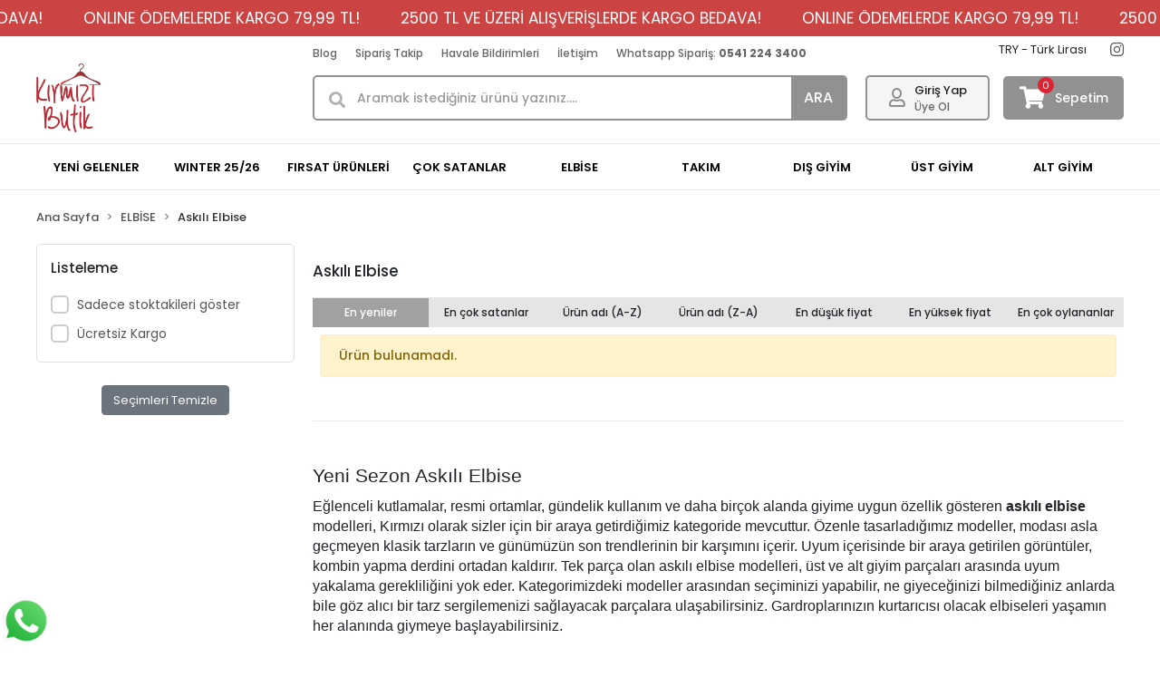

--- FILE ---
content_type: text/html; charset=UTF-8
request_url: https://www.kirmizionline.com/askili-elbise
body_size: 34953
content:
<!DOCTYPE html><html lang="tr"><head><meta http-equiv="X-UA-Compatible" content="IE=edge" /><meta http-equiv="Content-Type" content="text/html; charset=utf-8"/><meta name='viewport' content='width=device-width, user-scalable=yes'><link rel="preconnect" href="https://cdn.qukasoft.com/"/><link rel="dns-prefetch" href="https://cdn.qukasoft.com/"/><link rel="icon" href="https://cdn.qukasoft.com/f/573462/bzR6WWFuQWc4NjQ4TmkwZ0g0TnI/images/logo/favicon-49.ico" /><link rel="stylesheet" type="text/css" href="https://www.kirmizionline.com/template/smart/default/assets/plugins/bootstrap.soft.min.css?v=1661412851" /><link rel="stylesheet" type="text/css" href="https://www.kirmizionline.com/template/smart/default/assets/style.min.css?v=1768266976" /><title>Askılı Elbise Modelleri ve Fiyatları - Kırmızı Online</title><meta name="description" content="Günlük veya özel davetlerde tercih edebileceğiniz tül detaylı, fermuarlı kadın askılı elbise modelleri Kırmızı Online&#039;da sizleri bekliyor!" /><link href="https://www.kirmizionline.com/askili-elbise" rel="canonical" /><meta property="og:title" content="Askılı Elbise Modelleri ve Fiyatları - Kırmızı Online" /><meta property="og:site_name" content="kirmizionline.com" /><meta property="og:type" content="product" /><meta property="og:url" content="https://www.kirmizionline.com/askili-elbise" /><meta property="og:keywords" content="askılı elbise, kadın elbise, elbise modelleri, elbise fiyatları" /><meta property="og:description" content="Günlük veya özel davetlerde tercih edebileceğiniz tül detaylı, fermuarlı kadın askılı elbise modelleri Kırmızı Online&#039;da sizleri bekliyor!" /><link rel="stylesheet" type="text/css" href="https://www.kirmizionline.com/theme/kirmizionline/assets/style.css?v=1755701863" /><script type="application/ld+json">{"@context":"https:\/\/schema.org","@type":"Website","url":"https:\/\/www.kirmizionline.com","name":"Kirmizionline","potentialAction":{"@type":"SearchAction","target":"https:\/\/www.kirmizionline.com\/arama?k={search_term_string}","query-input":"required name=search_term_string"}}</script><script type="application/ld+json">{"@context":"https:\/\/schema.org","@type":"Store","name":"Kirmizionline","url":"https:\/\/www.kirmizionline.com","logo":"https:\/\/cdn.qukasoft.com\/f\/573462\/cW96WmFtNG0vcUp3ZUdFOVU1NG5hQT09\/l\/logo-52963449-sw482sh518.webp","image":"https:\/\/cdn.qukasoft.com\/f\/573462\/cW96WmFtNG0vcUp3ZUdFOVU1NG5hQT09\/l\/logo-52963449-sw482sh518.webp","address":"Kartaltepe mahallesi, 50. yıl caddesi, NO:48\/C Bayrampaşa\/ İSTANBUL"}</script><script type="application/ld+json">{"@context":"http:\/\/schema.org","@type":"CollectionPage","name":"Askılı Elbise","description":"Günlük veya özel davetlerde tercih edebileceğiniz tül detaylı, fermuarlı kadın askılı elbise modelleri Kırmızı Online'da sizleri bekliyor!","url":"https:\/\/www.kirmizionline.com\/askili-elbise"}</script><meta name="google-site-verification" content="DMJ6f-zxBNyyoQOHq1UBL7CLabBglJb_-_nBeaLG79o" /><meta name="facebook-domain-verification" content="wu18b6czetxdgon7fxqn9130jwd0kb" /><meta name="yandex-verification" content="cae1960e381814f5" /><!-- Global site tag (gtag.js) --><script async src="https://www.googletagmanager.com/gtag/js?id=G-TMKXZBD6V1"></script><script>
                var google_tag_defined = true;
                window.dataLayer = window.dataLayer || [];
                function gtag(){dataLayer.push(arguments);}
                gtag('js', new Date());
                                                                gtag('config', 'G-TMKXZBD6V1');
                                                                gtag('config', 'AW-482268788');
                            </script><!-- Facebook Pixel Code --><script>
                    !function(f,b,e,v,n,t,s)
                    {if(f.fbq)return;n=f.fbq=function(){n.callMethod?
                        n.callMethod.apply(n,arguments):n.queue.push(arguments)};
                        if(!f._fbq)f._fbq=n;n.push=n;n.loaded=!0;n.version='2.0';
                        n.queue=[];t=b.createElement(e);t.async=!0;
                        t.src=v;s=b.getElementsByTagName(e)[0];
                        s.parentNode.insertBefore(t,s)}(window, document,'script',
                        'https://connect.facebook.net/en_US/fbevents.js');
                    fbq('init', '1863341127142817');
                    fbq('track', 'PageView',{});
                </script><!-- End Facebook Pixel Code --></head><body class="categories-body "><div class="addons-marquee-bar amb-desktop-1 amb-mobile-1 amb-direction-0"
     style="background-color: #cb4343;  background-repeat: no-repeat; background-position: center;"><a href="javascript:;" class="item" style="color: #ffffff">
            2500 TL VE ÜZERİ ALIŞVERİŞLERDE KARGO BEDAVA!
        </a><a href="javascript:;" class="item" style="color: #ffffff">
            ONLINE ÖDEMELERDE KARGO 79,99 TL!
        </a><a href="javascript:;" class="item" style="color: #ffffff">
            2500 TL VE ÜZERİ ALIŞVERİŞLERDE KARGO BEDAVA!
        </a><a href="javascript:;" class="item" style="color: #ffffff">
            ONLINE ÖDEMELERDE KARGO 79,99 TL!
        </a><a href="javascript:;" class="item" style="color: #ffffff">
            2500 TL VE ÜZERİ ALIŞVERİŞLERDE KARGO BEDAVA!
        </a><a href="javascript:;" class="item" style="color: #ffffff">
            ONLINE ÖDEMELERDE KARGO 79,99 TL!
        </a><a href="javascript:;" class="item" style="color: #ffffff">
            2500 TL VE ÜZERİ ALIŞVERİŞLERDE KARGO BEDAVA!
        </a><a href="javascript:;" class="item" style="color: #ffffff">
            ONLINE ÖDEMELERDE KARGO 79,99 TL!
        </a></div><style type="text/css">
    @media (min-width: 992px) {
            .addons-marquee-bar {
            height: 40px !important;
        }
                    .addons-marquee-bar .item {
            font-size: 17px !important;
        }
                .addons-marquee-bar .item {
            margin-right: 45px !important;
        }
        }
    @media (max-width: 991px) {
            .addons-marquee-bar {
            height: 34px !important;
        }
                .addons-marquee-bar {
            margin-top: 60px;
            margin-bottom: -60px;
        }
                .addons-marquee-bar .item {
            font-size: 14px !important;
        }
                .addons-marquee-bar .item {
            margin-right: 25px !important;
        }
        }
</style><section class="pattern-group pattern-group-t-0 pattern-group-p-categories songezilen"><div class="no-container"><div class="pattern-group-body"><div class="p-g-b-c-wrapper"><div class="p-g-b-c-inner"></div></div></div></div></section><section class="pattern-group pattern-group-t-0 pattern-group-p-categories "><div class="no-container"><div class="pattern-group-body"><div class="p-g-b-c-wrapper"><div class="p-g-b-c-inner"><div class="p-g-mod p-g-mod-t-28 p-g-mod-header  p-g-mod-trans   "><div class="p-g-mod-body  p-g-mod-body-p-0  "><header class="desktop"><section class="h-contact"><div class="container"><div class="row"><div class="col-md-3"></div><div class="col-md-9"><div class="info float-left"><a href="https://www.kirmizionline.com/blog" class="item">Blog</a><a href="https://www.kirmizionline.com/siparis-takip" class="item">Sipariş Takip</a><a href="" class="item">Havale Bildirimleri</a><a href="https://www.kirmizionline.com/iletisim" class="item">İletişim</a><a target="_blank" href="https://api.whatsapp.com/send?phone=905412243400" class="item">Whatsapp Sipariş: <strong>0541 224 3400</strong></a></div><div class="social-media float-right"><div class="dropdown dropdown-currencies-1 mr-3"><span class="dropdown-toggle" id="dropdownDesktopMenu2Offset-left"
                      data-toggle="dropdown" aria-haspopup="true" aria-expanded="false">
                    TRY - Türk Lirası                </span><div class="dropdown-menu dropdown-menu-left" aria-labelledby="dropdownDesktopMenu2Offset-left"><a href="javascript:;" onclick="changeCurrency('TRY')" class="dropdown-item">
                            TRY - Türk Lirası                        </a><a href="javascript:;" onclick="changeCurrency('USD')" class="dropdown-item">
                            USD - Dolar                        </a><a href="javascript:;" onclick="changeCurrency('EUR')" class="dropdown-item">
                            EUR - Euro                        </a><a href="javascript:;" onclick="changeCurrency('CHF')" class="dropdown-item">
                            CHF - İsviçre Frangı                        </a><a href="javascript:;" onclick="changeCurrency('GBP')" class="dropdown-item">
                            GBP - İngiliz Sterlini                        </a></div></div><a href="https://www.instagram.com/kirmiziibutiks/" class="ins" target="_blank"><i class="fab fa-instagram"></i></a></div><div class="clearfix"></div></div></div></div></section><section class="h-center"><div class="container"><div class="row"><div class="col-md-3"><div class="logo header-area"><a href="https://www.kirmizionline.com" ><img src="https://cdn.qukasoft.com/f/573462/cW96WmFtNG0vcUp3ZUdFOVU1NG5hQT09/l/logo-52963449-sw482sh518.webp" alt="" /></a></div></div><div class="col-lg-5 col-xl-6"><div class="header-area"><div class="search"><form action="https://www.kirmizionline.com/arama" method="get" data-smart-product-search><span class="icon"><i class="fas fa-search"></i></span><div class="input-box"><input type="text" name="k" class="form-control" placeholder="Aramak istediğiniz ürünü yazınız...." /></div><button type="submit" class="btn btn-orange btn-send">ARA</button></form></div></div></div><div class="col-lg-4 col-xl-3"><div class="header-area last"><div class="header-bar"><div class="bar-user"><i class="far fa-user"></i><div class="link"><a href="https://www.kirmizionline.com/uye-giris">Giriş Yap</a><a href="https://www.kirmizionline.com/uye-ol">Üye Ol</a></div></div><a class="bar-cart" href="https://www.kirmizionline.com/sepet"><span class="icon"><i class="fas fa-shopping-cart"></i><span class="count" data-cart-quantity>0</span></span><span class="name">Sepetim</span></a></div></div></div></div></div></section><section class="menu"><div class="container"><div class="mega-menu"><ul class="navbar-nav mr-auto"><li class="nav-item"><a href="https://www.kirmizionline.com/arama?k=" class="nav-link">YENİ GELENLER</a></li><li class="nav-item dropdown"><a class="nav-link dropdown-toggle" href="https://www.kirmizionline.com/winter-25/26" id="mega-menu-180" role="button">
                                    WINTER 25/26
                                </a></li><li class="nav-item dropdown"><a class="nav-link dropdown-toggle" href="https://www.kirmizionline.com/firsat-urunleri" id="mega-menu-139" role="button">
                                    FIRSAT ÜRÜNLERİ
                                </a></li><li class="nav-item dropdown"><a class="nav-link dropdown-toggle" href="https://www.kirmizionline.com/cok-satanlar" id="mega-menu-104" role="button">
                                    ÇOK SATANLAR
                                </a></li><li class="nav-item dropdown"><a class="nav-link dropdown-toggle" href="https://www.kirmizionline.com/elbise" id="mega-menu-81" role="button">
                                    ELBİSE
                                </a><div class="dropdown-menu" aria-labelledby="mega-menu-81"><div class="mega-menu-container"><div class="row"><div class="col-md-8"><div class="row"><div class="col"><div class="sub-cat mb-3"><a class="sub-title" data-parent-id="81" data-id="124" href="https://www.kirmizionline.com/mini-elbise">
                                                                              > Mini Elbise
                                                                            </a><ul></ul></div></div><div class="col"><div class="sub-cat mb-3"><a class="sub-title" data-parent-id="81" data-id="137" href="https://www.kirmizionline.com/uzun-elbise">
                                                                              > Uzun Elbise
                                                                            </a><ul></ul></div></div></div></div><div class="col-md-4"><img class="img-auto lazy-mega-menu mr-2" data-src="https://cdn.qukasoft.com/f/573462/cW96WmFtNG0vcUp3ZUdFOVU1NG5hQT09/c/elbise-80338843-sw1506sh2048.webp" alt=""  src="[data-uri]"></div></div></div></div></li><li class="nav-item dropdown"><a class="nav-link dropdown-toggle" href="https://www.kirmizionline.com/takim" id="mega-menu-179" role="button">
                                    TAKIM
                                </a><div class="dropdown-menu" aria-labelledby="mega-menu-179"><div class="mega-menu-container"><div class="row"><div class="col-md-8"><div class="row"><div class="col"><div class="sub-cat mb-3"><a class="sub-title" data-parent-id="179" data-id="75" href="https://www.kirmizionline.com/ikili-takim">
                                                                              > İkili Takım
                                                                            </a><ul></ul></div></div></div></div><div class="col-md-4"><img class="img-auto lazy-mega-menu mr-2" data-src="https://cdn.qukasoft.com/f/573462/cW96WmFtNG0vcUp3ZUdFOVU1NG5hQT09/c/takim-20461884-sw1482sh2048.webp" alt=""  src="[data-uri]"></div></div></div></div></li><li class="nav-item dropdown"><a class="nav-link dropdown-toggle" href="https://www.kirmizionline.com/dis-giyim" id="mega-menu-80" role="button">
                                    DIŞ GİYİM
                                </a><div class="dropdown-menu" aria-labelledby="mega-menu-80"><div class="mega-menu-container"><div class="row"><div class="col-md-8"><div class="row"><div class="col"><div class="sub-cat mb-3"><a class="sub-title" data-parent-id="80" data-id="98" href="https://www.kirmizionline.com/kadin-mont-modelleri">
                                                                              > Mont
                                                                            </a><ul><li><a href="https://www.kirmizionline.com/mont">
                                                                                                ><span> Mont </span></a></li><li><a href="https://www.kirmizionline.com/deri-mont">
                                                                                                ><span> Deri Mont </span></a></li></ul></div><div class="sub-cat mb-3"><a class="sub-title" data-parent-id="80" data-id="177" href="https://www.kirmizionline.com/kadin-hirka">
                                                                              > Hırka
                                                                            </a><ul><li><a href="https://www.kirmizionline.com/kadin-kapsonlu-hirka">
                                                                                                ><span> Kapşonlu Hırka </span></a></li></ul></div></div><div class="col"><div class="sub-cat mb-3"><a class="sub-title" data-parent-id="80" data-id="102" href="https://www.kirmizionline.com/kadin-trenckot">
                                                                              > Trençkot
                                                                            </a><ul></ul></div></div><div class="col"><div class="sub-cat mb-3"><a class="sub-title" data-parent-id="80" data-id="105" href="https://www.kirmizionline.com/kadin-ceket">
                                                                              > Ceket
                                                                            </a><ul><li><a href="https://www.kirmizionline.com/kadin-bomber-ceket">
                                                                                                ><span> Bomber Ceket </span></a></li></ul></div></div></div></div><div class="col-md-4"><img class="img-auto lazy-mega-menu mr-2" data-src="https://cdn.qukasoft.com/f/573462/cW96WmFtNG0vcUp3ZUdFOVU1NG5hQT09/c/dis-giyim-77607392-sw1488sh2048.webp" alt=""  src="[data-uri]"></div></div></div></div></li><li class="nav-item dropdown"><a class="nav-link dropdown-toggle" href="https://www.kirmizionline.com/ust-giyim" id="mega-menu-78" role="button">
                                    ÜST GİYİM
                                </a><div class="dropdown-menu" aria-labelledby="mega-menu-78"><div class="mega-menu-container"><div class="row"><div class="col-md-8"><div class="row"><div class="col"><div class="sub-cat mb-3"><a class="sub-title" data-parent-id="78" data-id="68" href="https://www.kirmizionline.com/crop">
                                                                              > Crop
                                                                            </a><ul></ul></div><div class="sub-cat mb-3"><a class="sub-title" data-parent-id="78" data-id="72" href="https://www.kirmizionline.com/bluz/gomlek">
                                                                              > Bluz/gömlek
                                                                            </a><ul></ul></div><div class="sub-cat mb-3"><a class="sub-title" data-parent-id="78" data-id="140" href="https://www.kirmizionline.com/bodysuit">
                                                                              > Bodysuit
                                                                            </a><ul></ul></div></div><div class="col"><div class="sub-cat mb-3"><a class="sub-title" data-parent-id="78" data-id="69" href="https://www.kirmizionline.com/kadin-triko">
                                                                              > Triko
                                                                            </a><ul></ul></div><div class="sub-cat mb-3"><a class="sub-title" data-parent-id="78" data-id="131" href="https://www.kirmizionline.com/tulum">
                                                                              > Tulum
                                                                            </a><ul></ul></div></div><div class="col"><div class="sub-cat mb-3"><a class="sub-title" data-parent-id="78" data-id="71" href="https://www.kirmizionline.com/kadin-sweatshirt">
                                                                              > Sweat
                                                                            </a><ul><li><a href="https://www.kirmizionline.com/kadin-oversize-sweatshirt">
                                                                                                ><span> Oversize Sweat </span></a></li><li><a href="https://www.kirmizionline.com/kadin-kapsonlu-sweatshirt">
                                                                                                ><span> Kapşonlu Sweatshirt </span></a></li></ul></div><div class="sub-cat mb-3"><a class="sub-title" data-parent-id="78" data-id="111" href="https://www.kirmizionline.com/bustiyer">
                                                                              > Büstiyer
                                                                            </a><ul></ul></div></div></div></div><div class="col-md-4"><img class="img-auto lazy-mega-menu mr-2" data-src="https://cdn.qukasoft.com/f/573462/cW96WmFtNG0vcUp3ZUdFOVU1NG5hQT09/c/ust-giyim-46493345-sw1460sh2048.webp" alt=""  src="[data-uri]"></div></div></div></div></li><li class="nav-item dropdown"><a class="nav-link dropdown-toggle" href="https://www.kirmizionline.com/alt-giyim" id="mega-menu-79" role="button">
                                    ALT GİYİM
                                </a><div class="dropdown-menu" aria-labelledby="mega-menu-79"><div class="mega-menu-container"><div class="row"><div class="col-md-8"><div class="row"><div class="col"><div class="sub-cat mb-3"><a class="sub-title" data-parent-id="79" data-id="70" href="https://www.kirmizionline.com/kadin-esofman">
                                                                              > Eşofman
                                                                            </a><ul><li><a href="https://www.kirmizionline.com/esofman-alti">
                                                                                                ><span> Eşofman Altı </span></a></li></ul></div><div class="sub-cat mb-3"><a class="sub-title" data-parent-id="79" data-id="100" href="https://www.kirmizionline.com/etek">
                                                                              > Etek
                                                                            </a><ul></ul></div></div><div class="col"><div class="sub-cat mb-3"><a class="sub-title" data-parent-id="79" data-id="95" href="https://www.kirmizionline.com/tayt">
                                                                              > Tayt
                                                                            </a><ul></ul></div><div class="sub-cat mb-3"><a class="sub-title" data-parent-id="79" data-id="101" href="https://www.kirmizionline.com/kadin-sort">
                                                                              > Şort
                                                                            </a><ul></ul></div></div><div class="col"><div class="sub-cat mb-3"><a class="sub-title" data-parent-id="79" data-id="130" href="https://www.kirmizionline.com/yuksek-bel-pantolon">
                                                                              > Yüksek Bel Pantolon
                                                                            </a><ul></ul></div></div></div></div><div class="col-md-4"><img class="img-auto lazy-mega-menu mr-2" data-src="https://cdn.qukasoft.com/f/573462/cW96WmFtNG0vcUp3ZUdFOVU1NG5hQT09/c/alt-giyim-65450578-sw1460sh2048.webp" alt=""  src="[data-uri]"></div></div></div></div></li></ul></div></div></section></header><header class="mobile"><div class="op-black"></div><div class="left"><a href="javascript:;" class="icon-group ml-1 btn-sidebar-menu"><i class="fas fa-bars"></i></a><a href="javascript:;" class="icon-group ml-1 btn-sidebar-menu ml-2"><i class="fas fa-search"></i></a></div><div class="center"><div class="logo"><a href="https://www.kirmizionline.com"><img src="https://cdn.qukasoft.com/f/573462/cW96WmFtNG0vcUp3ZUdFOVU1NG5hQT09/l/mobil-logo-46274551-sw482sh518.webp" alt="" /></a></div></div><div class="right"><a href="https://www.kirmizionline.com/sepet" class="icon-group mr-3"><i class="fas fa-shopping-cart"></i><span class="badge" data-cart-quantity>0</span></a><a href="javascript:;" class="icon-group mr-1 btn-sidebar-user"><i class="fas fa-user"></i></a></div><div class="clearfix"></div><nav class="sidebar-user"><div class="title">
                Hesabım
                <a href="javascript:;" class="btn-sidebar-user btn-close"><i class="fas fa-times-circle"></i></a></div><div class="scrollbar"><div class="login-menu"><a href="https://www.kirmizionline.com/uye-giris"><i class="fas fa-user"></i> Giriş Yap</a><a href="https://www.kirmizionline.com/uye-ol"><i class="fas fa-user-plus"></i> Üye Ol</a><a href="https://www.kirmizionline.com/uye-giris?sayfa=sifre"><i class="fas fa-user-lock"></i> Şifremi Unuttum</a></div><div class="dil-para"><div class="dropdown dropdown-currencies-1 mr-3"><span class="dropdown-toggle" id="dropdownDesktopMenu2Offset-left"
                      data-toggle="dropdown" aria-haspopup="true" aria-expanded="false">
                    TRY - Türk Lirası                </span><div class="dropdown-menu dropdown-menu-left" aria-labelledby="dropdownDesktopMenu2Offset-left"><a href="javascript:;" onclick="changeCurrency('TRY')" class="dropdown-item">
                            TRY - Türk Lirası                        </a><a href="javascript:;" onclick="changeCurrency('USD')" class="dropdown-item">
                            USD - Dolar                        </a><a href="javascript:;" onclick="changeCurrency('EUR')" class="dropdown-item">
                            EUR - Euro                        </a><a href="javascript:;" onclick="changeCurrency('CHF')" class="dropdown-item">
                            CHF - İsviçre Frangı                        </a><a href="javascript:;" onclick="changeCurrency('GBP')" class="dropdown-item">
                            GBP - İngiliz Sterlini                        </a></div></div></div><div class="title-alt">
                    Müşteri Hizmetleri
                </div><div class="footer-links"><ul><li><a href="javascript:;"><i class="fa fa-headphones"></i>
                                0850 242 4900
                            </a></li><li><a href="mailto:info@kirmizionline.com"><i class="fa fa-envelope"></i><span>
                                    info@kirmizionline.com
                                </span></a></li></ul></div><div class="title-alt">
                    Diğer
                </div><div class="footer-links"><ul><li><a href="https://www.kirmizionline.com/hakkimizda">
                                    Hakkımızda
                                </a></li><li><a href="https://www.kirmizionline.com/gizlilik-sozlesmesi">
                                    Gizlilik Sözleşmesi
                                </a></li><li><a href="https://www.kirmizionline.com/mesafeli-satis-sozlesmesi">
                                    Mesafeli Satış Sözleşmesi
                                </a></li><li><a href="https://www.kirmizionline.com/iletisim">
                                    İletişim
                                </a></li><li><a href="https://www.kirmizionline.com/uygulama-linklerimiz">
                                    Uygulama Linklerimiz
                                </a></li><li><a href="https://www.kirmizionline.com/sikca-sorulan-sorular">
                                    Sıkça Sorulan Sorular
                                </a></li><li><a href="https://www.kirmizionline.com/siparis-takip">
                                    Sipariş Takip
                                </a></li><li><a href="https://www.kirmizionline.com/blog" class="item">Blog</a></li></ul></div></div></nav></header><div class="mobile-header-space"></div></div></div></div></div></div></div></section><section class="pattern-group pattern-group-t-0 pattern-group-p-categories "><div class="container"><div class="pattern-group-body"><div class="row"><div class="col-list col-0 d-none col-sm-0 d-sm-none col-md-12 d-md-block col-lg-12 d-lg-block col-xl-12 d-xl-block p-g-b-c-0"><div class="p-g-b-c-wrapper"><div class="p-g-b-c-inner"><div class="p-g-mod p-g-mod-t-19 p-g-mod-breadcrumb  p-g-mod-trans   "><div class="p-g-mod-body  p-g-mod-body-p-0  "><nav aria-label="breadcrumb" class="breadcrumb-wrapper"><ol class="breadcrumb" itemscope itemtype="http://schema.org/BreadcrumbList"><li class="breadcrumb-item" itemprop="itemListElement" itemscope itemtype="http://schema.org/ListItem"><a itemprop="item" href="https://www.kirmizionline.com"><span itemprop='name'>Ana Sayfa</span><meta itemprop="position" content="1" /></a></li><li class="breadcrumb-item" itemprop="itemListElement" itemscope itemtype="http://schema.org/ListItem"><a itemprop="item" href="https://www.kirmizionline.com/elbise"><span itemprop='name'>ELBİSE</span><meta itemprop="position" content="2" /></a></li><li class="breadcrumb-item" itemprop="itemListElement" itemscope itemtype="http://schema.org/ListItem"><a itemprop="item" href="https://www.kirmizionline.com/askili-elbise"><span itemprop='name'>Askılı Elbise</span><meta itemprop="position" content="3" /></a></li></ol></nav></div></div></div></div></div></div></div></div></section><section class="pattern-group pattern-group-t-0 pattern-group-p-categories "><div class="container"><div class="pattern-group-body"><div class="row"><div class="col-list col-0 d-none col-sm-0 d-sm-none col-md-0 d-md-none col-lg-3 d-lg-block col-xl-3 d-xl-block p-g-b-c-0"><div class="p-g-b-c-wrapper"><div class="p-g-b-c-inner"><div class="p-g-mod p-g-mod-t-35 p-g-mod-t-cat-filter   "><div class="p-g-mod-body  "><div class="text-center"><div class="spinner-border text-secondary" role="status"><span class="sr-only">Yükleniyor...</span></div></div></div></div><div class="p-g-mod p-g-mod-t-21 p-g-mod-t-cat-filter   p-g-mod-t-cat-display-0"><div class="p-g-mod-header "><div class="p-g-m-h-info"><div class="p-g-m-h-i-title">
                            Alt Kategoriler
                        </div></div></div><div class="p-g-mod-body  "><div class="category-filter-list cat-display-type-0" data-smart-cat-filter="sub-categories"></div></div></div><div class="p-g-mod p-g-mod-t-23 p-g-mod-t-cat-filter   p-g-mod-t-cat-display-0"><div class="p-g-mod-header "><div class="p-g-m-h-info"><div class="p-g-m-h-i-title">
                            Nitelikler
                        </div></div></div><div class="p-g-mod-body  "><div class="category-filter-list" data-smart-cat-filter="attributes"></div></div></div><div class="p-g-mod p-g-mod-t-24 p-g-mod-t-cat-filter   p-g-mod-t-cat-display-0"><div class="p-g-mod-header "><div class="p-g-m-h-info"><div class="p-g-m-h-i-title">
                            Fiyat Aralıkları
                        </div></div></div><div class="p-g-mod-body  "><div class="category-filter-list" data-smart-cat-filter="price-ranges"></div></div></div><div class="p-g-mod p-g-mod-t-25 p-g-mod-t-cat-filter   p-g-mod-t-cat-display-0"><div class="p-g-mod-header "><div class="p-g-m-h-info"><div class="p-g-m-h-i-title">
                            Listeleme
                        </div></div></div><div class="p-g-mod-body  "><div class="category-filter-list"><div class="list-wrap" data-simplebar data-simplebar-auto-hide="false"><ul class="list"><li><div class="lag-checkbox"><input id="cat-filter-list-stoktakiler" name="smart-cat-list" value="stoktakiler" data-smart-cat-search="1" type="radio" ><label for="cat-filter-list-stoktakiler">Sadece stoktakileri göster</label><span></span></div></li><li><div class="lag-checkbox"><input id="cat-filter-list-uk" name="smart-cat-list" value="uk" data-smart-cat-search="1" type="radio" ><label for="cat-filter-list-uk">Ücretsiz Kargo</label><span></span></div></li></ul></div></div></div></div><div class="p-g-mod p-g-mod-t-26    p-g-mod-t-cat-display-0"><div class="p-g-mod-body  "><div class="buttons"><a href="https://www.kirmizionline.com/askili-elbise" class="btn btn-secondary">
            Seçimleri Temizle
        </a><a href="javascript:;" onclick="hideSmartCategoryPopup()" class="btn btn-success d-block d-sm-block d-md-block d-lg-none">
            Ürünleri Listele
        </a></div></div></div></div></div></div><div class="col-list col-12 d-block col-sm-12 d-sm-block col-md-12 d-md-block col-lg-9 d-lg-block col-xl-9 d-xl-block p-g-b-c-1"><div class="p-g-b-c-wrapper"><div class="p-g-b-c-inner"><div class="p-g-mod p-g-mod-t-20 p-g-mod-pagination   "><div class="p-g-mod-header  p-g-mod-header-p-0 "><div class="p-g-m-h-info"><h1 class="p-g-m-h-i-title">
                            Askılı Elbise
                    </h1></div></div><div class="p-g-mod-body  p-g-mod-body-p-0  "><div class="d-none d-lg-block"><div class="category-filter-order"><div class="list-wrap"><ul class="list"><li class="active"><div class="lag-checkbox"><input id="cat-filter-order-en-yeniler" name="smart-cat-siralama" value="en-yeniler" data-smart-cat-search="1" type="radio" checked><label for="cat-filter-order-en-yeniler">En yeniler</label><span></span></div></li><li class=""><div class="lag-checkbox"><input id="cat-filter-order-cok-satanlar" name="smart-cat-siralama" value="cok-satanlar" data-smart-cat-search="1" type="radio" ><label for="cat-filter-order-cok-satanlar">En çok satanlar</label><span></span></div></li><li class=""><div class="lag-checkbox"><input id="cat-filter-order-a-z" name="smart-cat-siralama" value="a-z" data-smart-cat-search="1" type="radio" ><label for="cat-filter-order-a-z">Ürün adı (A-Z)</label><span></span></div></li><li class=""><div class="lag-checkbox"><input id="cat-filter-order-z-a" name="smart-cat-siralama" value="z-a" data-smart-cat-search="1" type="radio" ><label for="cat-filter-order-z-a">Ürün adı (Z-A)</label><span></span></div></li><li class=""><div class="lag-checkbox"><input id="cat-filter-order-en-dusuk-fiyat" name="smart-cat-siralama" value="en-dusuk-fiyat" data-smart-cat-search="1" type="radio" ><label for="cat-filter-order-en-dusuk-fiyat">En düşük fiyat</label><span></span></div></li><li class=""><div class="lag-checkbox"><input id="cat-filter-order-en-yuksek-fiyat" name="smart-cat-siralama" value="en-yuksek-fiyat" data-smart-cat-search="1" type="radio" ><label for="cat-filter-order-en-yuksek-fiyat">En yüksek fiyat</label><span></span></div></li><li class=""><div class="lag-checkbox"><input id="cat-filter-order-en-cok-oylanan" name="smart-cat-siralama" value="en-cok-oylanan" data-smart-cat-search="1" type="radio" ><label for="cat-filter-order-en-cok-oylanan">En çok oylananlar</label><span></span></div></li></ul></div></div></div><div class="d-block d-sm-block d-md-block d-lg-none"><div class="cat-responsive-buttons"><div class="btn-group"><button class="btn btn-outline-dark" onclick="showSmartCategoryPopup('filter')">Filtreleme</button><button class="btn btn-outline-dark" onclick="showSmartCategoryPopup('order')">Sıralama</button></div></div><div class="cat-responsive-popup d-none"><div class="c-r-p-content"></div><div class="c-r-p-bar"></div></div></div><div class="p-2"><div class="alert alert-warning">
                    Ürün bulunamadı.
                </div></div><div class="category-desc mt-4 mb-4"><h2 style="margin-top: 27px; margin-bottom: 8px;"><span style="font-size:20pt"><span style="line-height:115%"><span style="font-family:Arial,sans-serif"><span style="font-weight:normal"><span lang="tr" style="font-size:16.0pt"><span style="line-height:115%">Yeni Sezon Askılı Elbise</span></span></span></span></span></span></h2><span style="font-size:11pt"><span style="line-height:115%"><span style="font-family:Arial,sans-serif"><span lang="tr" style="font-size:12.0pt"><span style="line-height:115%">Eğlenceli kutlamalar, resmi ortamlar, g&uuml;ndelik kullanım ve daha bir&ccedil;ok alanda giyime uygun &ouml;zellik g&ouml;steren <b>askılı elbise</b> modelleri, Kırmızı olarak sizler i&ccedil;in bir araya getirdiğimiz kategoride mevcuttur. &Ouml;zenle tasarladığımız modeller, modası asla ge&ccedil;meyen klasik tarzların ve g&uuml;n&uuml;m&uuml;z&uuml;n son trendlerinin bir karşımını i&ccedil;erir. Uyum i&ccedil;erisinde bir araya getirilen g&ouml;r&uuml;nt&uuml;ler, kombin yapma derdini ortadan kaldırır. Tek par&ccedil;a olan askılı elbise modelleri, &uuml;st ve alt giyim par&ccedil;aları arasında uyum yakalama gerekliliğini yok eder. Kategorimizdeki modeller arasından se&ccedil;iminizi yapabilir, ne giyeceğinizi bilmediğiniz anlarda bile g&ouml;z alıcı bir tarz sergilemenizi sağlayacak par&ccedil;alara ulaşabilirsiniz. Gardroplarınızın kurtarıcısı olacak elbiseleri yaşamın her alanında giymeye başlayabilirsiniz. </span></span></span></span></span><h2 style="margin-top:24px; margin-bottom:8px"><span style="font-size:16pt"><span style="line-height:115%"><span style="font-family:Arial,sans-serif"><span style="font-weight:normal"><b><span lang="tr" style="font-size:14.0pt"><span style="line-height:115%">Kadın Askılı Elbise Modelleri</span></span></b></span></span></span></span></h2><span style="font-size:11pt"><span style="line-height:115%"><span style="font-family:Arial,sans-serif"><span lang="tr" style="font-size:12.0pt"><span style="line-height:115%">Giyim tarzınıza ve kişisel zevklerinize hitap eden <i>askılı elbise</i> modellerine ulaşmak olduk&ccedil;a kolaydır. Kategorimizdeki modeller, &uuml;r&uuml;nlerin her detayı a&ccedil;ısında geniş bir &ccedil;eşitlilik g&ouml;sterir. Kapsamlı &uuml;r&uuml;n yelpazemiz i&ccedil;erisinde &ouml;n plana &ccedil;ıkan modeller arasında, sırtında ip dekoltesi yer alan se&ccedil;enekler bulunur. Mini elbise olan bu tasarımlar, v&uuml;cut hatlarını ideal şekilde sarar. Tasarımın zarif duruşundan yararlanmak i&ccedil;in yapmanız gereken tek şey, size uygun olan bedeni se&ccedil;mektir. S, M ve L beden alternatifleri arasından v&uuml;cut &ouml;l&ccedil;&uuml;lerinize uygun olanı se&ccedil;meniz olduk&ccedil;a &ouml;nemlidir. Bunun nedeni hem estetik g&uuml;zelliğin &ouml;n plana &ccedil;ıkması hem de konforlu bir giyim s&uuml;reci sağlamasıdır. Sırtında dekolte bulunan modeller, ipler yardımıyla sabitlenir. Yanlış beden se&ccedil;imi bu sabitlemenin bozulmasına ve kıyafetin s&uuml;rekli olarak kaymasına neden olabilir. Doğru beden se&ccedil;imi yaparak sırtın t&uuml;m zarafetiyle &ouml;n plana &ccedil;ıkmasını sağlayan bu tasarımları taşıyabilirsiniz. &Ouml;n kısmında V kesim yakası bulunan elbiseler, her a&ccedil;ıdan dikkatleri &uuml;zerine &ccedil;eker. Kırmızı, siyah, kahve ve yeşil bu pop&uuml;ler modelde ulaşabileceğiniz renk se&ccedil;enekleri arasındadır. </span></span></span></span></span><h2 style="margin-top:24px; margin-bottom:8px"><span style="font-size:16pt"><span style="line-height:115%"><span style="font-family:Arial,sans-serif"><span style="font-weight:normal"><b><span lang="tr" style="font-size:14.0pt"><span style="line-height:115%">Askili Elbise Fiyatları</span></span></b></span></span></span></span></h2><span style="font-size:11pt"><span style="line-height:115%"><span style="font-family:Arial,sans-serif"><span lang="tr" style="font-size:12.0pt"><span style="line-height:115%">Yaz ayları başta olmak &uuml;zere yılın her zamanında giyime uygun &ouml;zellik g&ouml;steren askılı elbiseler, uygun fiyat aralıklarıyla sunulur. Kırmızı&rsquo;ya &ouml;zel kampanyalar, gardıroplarınızı farklı tasarım ve renklerdeki &uuml;r&uuml;n se&ccedil;enekleriyle doldurmayı m&uuml;mk&uuml;n kılar. İster tarzınızı tamamlayan modellere ister yepyeni kombinler denemenizi sağlayacak se&ccedil;eneklere, sayfamızdaki kategoriden ulaşabilirsiniz. Alışveriş s&uuml;reci boyunca, aradığınız &ouml;zellikleri sağlayacak askılı elbiseyi hızla bulabilirsiniz. İndirimli fiyatlardan yararlanarak elbise alışverişinizi tamamlayabilir, g&uuml;venli &ouml;deme adımları ve evinizin kapısından teslim alma konforundan yararlanabilirsiniz. </span></span></span></span></span><br /><br /><span style="font-size:11pt"><span style="line-height:115%"><span style="font-family:Arial,sans-serif"><span lang="tr" style="font-size:12.0pt"><span style="line-height:115%">Sandy, kadife, t&uuml;l, payet gibi bir&ccedil;ok farklı kumaş materyali &uuml;r&uuml;n se&ccedil;eneklerinde yer alır. Elbiselerin &uuml;retim s&uuml;recinde kullanılan materyallerin &ccedil;eşitliliği de fiyat aralıklarının değişmesinde rol oynar. Kategorimizdeki &uuml;r&uuml;n fiyatlarını incelerken kumaş materyallerine de dikkat ederek kararınızı verebilirsiniz. </span></span></span></span></span><h3 style="margin-top: 24px; margin-bottom: 8px;"><span style="font-size:16pt"><span style="line-height:115%"><span style="font-family:Arial,sans-serif"><span style="font-weight:normal"><b><span lang="tr" style="font-size:14.0pt"><span style="line-height:115%">2022 Yeni Sezon Askılı Elbise Modelleri</span></span></b></span></span></span></span></h3><span style="font-size:11pt"><span style="line-height:115%"><span style="font-family:Arial,sans-serif"><span lang="tr" style="font-size:12.0pt"><span style="line-height:115%">Yeni sezonla birlikte beğenileri toplamaya başlayan g&ouml;z alıcı <u>askılı elbise</u> modelleri bulunur. Bu &uuml;r&uuml;nler arasında sandy kumaşına sahip modeller vardır. Sandy, nefes alabilir kumaş yapısı sayesinde sıcak havalarda konforlu bir giyim sağlar. Hem g&uuml;n i&ccedil;inde hem de gece saatlerinde giyim i&ccedil;in uygun &ouml;zellik g&ouml;steren elbiseler yaratır. Sandy askılı elbise modellerinde b&uuml;zg&uuml;l&uuml; tasarım bulunur. T&uuml;m modele hareketli ve modern bir g&ouml;r&uuml;nt&uuml; kazandıran bu detay, v&uuml;cut hatlarını ideal şekilde sarar. Sandy b&uuml;zg&uuml;l&uuml; modellerde, yeni sezonun favori tonları olan yeşil renk se&ccedil;eneği bulunur. Son trendlere uygun kıyafetlere ulaşmak isteyenler, yeşil renginin asil duruşundan yararlanabilir. Klasik ve sade bir şıklığı elbiselerinde g&ouml;rmek isteyenlerin tercih edebileceği siyah alternatifi de mevcuttur. </span></span></span></span></span><br /><br /><span style="font-size:11pt"><span style="line-height:115%"><span style="font-family:Arial,sans-serif"><span lang="tr" style="font-size:12.0pt"><span style="line-height:115%">D&uuml;z renk tasarımlar, klasik olarak tercih edilen se&ccedil;enekler olsa da yeni sezonla birlikte gelen &uuml;r&uuml;nlerimiz arasında desenli elbiseler de bulunur. G&uuml;ndelik kullanım i&ccedil;in dinamik bir tarz arayanlar, desenli modellerimizi inceleyebilir.</span></span></span></span></span></div></div></div></div></div></div></div></div></div></section><section class="pattern-group pattern-group-t-0 pattern-group-p-categories "><div class="no-container"><div class="pattern-group-body"><div class="p-g-b-c-wrapper"><div class="p-g-b-c-inner"><div class="p-g-mod p-g-mod-t-29 p-g-mod-footer  p-g-mod-trans   "><div class="p-g-mod-body  p-g-mod-body-p-0  "><footer><div class="footer-bar-3"><div class="container"><div class="icons"><div class="icon-group"><i class="fas fa-truck"></i><div class="inf"><div class="name">ÜCRETSİZ KARGO</div><div class="description">2500 TL ÜZERİ ALIŞVERİŞLERDE</div></div></div><div class="icon-group"><i class="far fa-credit-card"></i><div class="inf"><div class="name">KREDİ KARTINA</div><div class="description">9 TAKSİT İMKANI</div></div></div><div class="icon-group"><i class="fa fa-lock"></i><div class="inf"><div class="name">100% GÜVENLİ</div><div class="description">ÖDEME SİSTEMİ</div></div></div><div class="icon-group"><i class="fas fa-phone-square-alt"></i><div class="inf"><div class="name">TELEFONLA SİPARİŞ</div><div class="description">0850 242 4900</div></div> Hafta içi 09:00 - 18:00 </div></div></div></div><div class="bb"><div class="container"><div class="row"><div class="col-md-4"><div class="logo-area mt-4 "><a href="https://www.kirmizionline.com" class="logo"><img src="https://cdn.qukasoft.com/f/573462/cW96WmFta3QrNjQrTm53Z1RvTnE/images/logo/footer-logo-61.webp" alt="" /></a></div><div class="social-media mt-4"><a href="https://www.instagram.com/kirmiziibutiks/" class="ins" target="_blank"><i class="fab fa-instagram"></i></a><a href="https://www.facebook.com/kirmiziibutiks/" class="ins" target="_blank"><i class="fab fa-facebook"></i></a></div><div class="secure mt-4"><div class="title-3">
                                %100 Güvenli Ödeme
                            </div><div class="description">
                                Tüm kredi kartı bilgileriniz 256bit SSL Sertifikası ile korunmaktadır.
                            </div></div></div><div class="col-md-8"><div class="info"><div class="row"><div class="col-md-4"><div class="title text-left" onclick="$('.f1').toggle()">Kurumsal</div><div class="fs f1"><ul><li><a href="https://www.kirmizionline.com/hakkimizda">
                                                        Hakkımızda
                                                    </a></li><li><a href="https://www.kirmizionline.com/gizlilik-sozlesmesi">
                                                        Gizlilik Sözleşmesi
                                                    </a></li><li><a href="https://www.kirmizionline.com/mesafeli-satis-sozlesmesi">
                                                        Mesafeli Satış Sözleşmesi
                                                    </a></li><li><a href="https://www.kirmizionline.com/iletisim">
                                                        İletişim
                                                    </a></li><li><a href="https://www.kirmizionline.com/uygulama-linklerimiz">
                                                        Uygulama Linklerimiz
                                                    </a></li><li><a href="https://www.kirmizionline.com/sikca-sorulan-sorular">
                                                        Sıkça Sorulan Sorular
                                                    </a></li><li><a href="https://www.kirmizionline.com/siparis-takip">
                                                        Sipariş Takip
                                                    </a></li></ul></div></div><div class="col-md-4"><div class="title text-left" onclick="$('.f2').toggle()">Kategoriler</div><div class="fs f2"><ul><li><a href="https://www.kirmizionline.com/winter-25/26" title="WINTER 25/26">
                                                        WINTER 25/26
                                                    </a></li><li><a href="https://www.kirmizionline.com/firsat-urunleri" title="FIRSAT ÜRÜNLERİ">
                                                        FIRSAT ÜRÜNLERİ
                                                    </a></li><li><a href="https://www.kirmizionline.com/cok-satanlar" title="ÇOK SATANLAR">
                                                        ÇOK SATANLAR
                                                    </a></li><li><a href="https://www.kirmizionline.com/elbise" title="ELBİSE">
                                                        ELBİSE
                                                    </a></li><li><a href="https://www.kirmizionline.com/takim" title="TAKIM">
                                                        TAKIM
                                                    </a></li><li><a href="https://www.kirmizionline.com/dis-giyim" title="DIŞ GİYİM">
                                                        DIŞ GİYİM
                                                    </a></li><li><a href="https://www.kirmizionline.com/ust-giyim" title="ÜST GİYİM">
                                                        ÜST GİYİM
                                                    </a></li><li><a href="https://www.kirmizionline.com/alt-giyim" title="ALT GİYİM">
                                                        ALT GİYİM
                                                    </a></li></ul></div></div><div class="col-md-4"><div class="title text-left" onclick="$('.f3').toggle()">Bize Ulaşın</div><div class="fs f3"><ul><li><strong>M&uuml;şteri Hizmetleri :</strong>&nbsp;0850 242 4900 Hafta i&ccedil;i 09:00 - 18:00</li><li><b>WhatsApp :&nbsp;</b>0541 224 3400</li><li>7 G&uuml;n 09:00 - 02:00</li><li><strong>Mail:</strong>&nbsp;info@kirmizionline.com</li><li><b>Merkez Şube:&nbsp;</b>Kartaltepe mahallesi, 50. yıl caddesi, NO:48/C Bayrampaşa/ İSTANBUL</li><li><b>Mersis&nbsp;No:&nbsp;</b>0548243149400001</li></ul><div id="ETBIS"><div id="4536678503327060">&nbsp;</div></div></div></div></div></div></div></div></div></div><div class="bar"><div class="container"><div class="row"><div class="col-md-12"><div class="text-center"><img class="img-auto lazy-load cards" data-src="https://www.kirmizionline.com/theme/kirmizionline/assets/images/cards1.png?v=1676393095" alt=""  src="[data-uri]"></div></div><div class="col-md-12 mt-4"><p>&copy; 2025&nbsp;KHY TEKSTİL İNŞAAT OTOMOTİV SANAYİ VE TİCARET LİMİTED ŞİRKETİ&nbsp;resmi internet sitesidir. T&uuml;m hakları saklıdır.&nbsp;&nbsp;<br /><a href="https://etbis.eticaret.gov.tr/sitedogrulama/4536678503327060" target="_blank"><img src="data:image/jpeg;base64, [base64]/3tbwHMmDEjrLfeegX5Xbp0SfI9br311oJyBx54YJobwvnnn1+Q7/nhhx8m5b766quw6qqrJmnXXHNNkubx+eef5+o88sgjSdqsWbPChhtumKSdfPLJSRo48sgjc2XFq666Ks1tQLdu3XL5DzzwQJpaGiNGjAjf/va3kzq/+93v0tTSmDt3bthkk02SOieeeGKaGsLPfvaz3PWXk68ZE8Qym8xygvDee+8l+R4xQWjfvn2aG8Ill1xSkO/52WefJeUmT56cS7v66quTNI++ffvm8p999tk0NYTvfOc7SVo5QeA+sqipqcnl33PPPWlqacycOTMnCDfeeGOaWh6bbbZZUmelCMI222wTzjjjjCbxJz/5Sa7BmCB897vfzZXt169fks/DeOaZZxLefPPNee3BSy+9NJf/ox/9KNe+uPXWW+fK3nvvvUm5Rx99NJx55plJGg9Y9cXrr78+V/+cc85J0h577LHQtm3bJC0mCK1btw6nn3560uY//vGPNDeEd955J6n/17/+NXcf//rXv5K8xYsXh1deeSXv2p5//vOfcyMX14mVyZLnus466yR1YoKw1lprhdNOOy13L43hqaeeGtZcc82kvjFfEH71q1+ll2g8Kioq1FhUEDp27JikeQwcODBX54YbbkhTG9C7d+9cfoy8SIFphLT1118/TQnhzjvvLKhTjjFB2HbbbdOUfGy55ZZJ/ve///00pQGzZ88Oq6++el7bzcmYIGy11VZpStOw+eabq918QTjrrLPSIo3Hxx9/rMaignDuuecmaR6DBw8Oq6yySpJ/++23p6kN8G3GePzxx6clQzjggAOSNOb6JUuWJGl33HFHQZ1ypOcLesCMkDFst912Sf4ee+yRpjQAQaCH+rabkzFB2GKLLcLChQvT1MZh/vz5YdNNN1W7xQUB5eiwww4rylGjRiXlygkCSo7qVFZWJvleEHjYykeRAtOmTUuUwGJkvhcYkUjr2rVrWLp0aZIWE4Sdd965oJ033ngjrL322kk+uoLug9GFtFatWoWf/vSnuXQRHYP6Tz31VC7t7bffTq6NMH7yySdJ/nXXXZe7/i233JJ37cbw2GOPzdUXywnCa6+9lnevWfKbQaMFoUOHDioUZV1dXVIuJgjTp0/380+OshoQIgmC56BBg5L85UVMEPbbb780Nx/t2rUrKFuO6gT9+/fPpd1///1JmgfKsfKxMJqKzp075+qLxxxzTJobF4Ry0+Ldd9+dlGu0IBxyyCG5yjEyz4OYIGCW7b777olS54kSNWzYsKSOBIEeqXzSyR83blzSDsAaIK0pZLrx14U8QOVzf2DOnDmJhZItKzKHxgSWF0w7r776ai6NHk8ao5qmqJdffjmXz7PR9Utx7NixSV0gi4l74F64p9/85jdpblwQUEZ1zRjvu+++pNxKEQSA9pwlQ9Nqq62WUHUYPpW/2267JXkHH3xw2koIF154Ya5OY4kfwV8XYmYqH2tByJbzZAqjvO5VROsnXdo/bNGiRZLGCDN+/PikbS8IqlOOP/zhD5O6QILA6Dpy5MjkniRk4L9CEGKg9/k2IMOfsMMOOyRpmIwCJmG2TjnGHEp+GPd+hFJgxODl+LbLsWXLljlB4DqxMqXofShYR0pXmx7/tYJAT8Sb5olSJKDQ0Q6+hz/84Q8JMS+zdTwxnXR90QsCCh3tMKQq/4QTTsi1X4q0Q0/3bZcjFoNeWm1tbfSexYMOOqigPrqZ8Oabbyblrr322sT3ksVKEQSGZ6XHuCyCUA4SBM8nn3wyzY2DuT9bx3sW5ZpdWcTSiPXeGB566KGC+nvvvXeaWx4xQfjTn/5U0KYnDjjQaEGQo6YYBwwYkJRrTkHYZZdd8q4B/XwewxFHHFFQ58orr0xzG6ablUXcx17ZLYXYS9tzzz3T3PKICcIf//jHgjY9uSZotCB8+eWXoU+fPkVJQyAmCDhVmFqY75pCepPaEiUIzNeHHnpoQR25iPlRvXr1Su5tzJgxSR2AbkAa96Y2GfL9b8kSU1NlSxHlNlu3qqoqLFq0KL16Ay677LKCe9f6AXz++eeT+lhWyn/ppZfS2nHEBGHChAkF9+Q5ceLEpFxJQegYcQeXQ8+ePdVYThDwI6A0KX15KEHASbXGGmtEy8Bi7mABZ5bK/v3vf09T49ADLsemDOPldC4sFNCUhSzd57K6mJ0g5gvC0UcfXSBB5ciSrupLELxnkX8l4eq9CAlDIGl+DkdHIG377bfPpUkQUJbk8Vt33XUL2kTBlGnFHK37mzdvXpIWW4amPA+ecixjC1pr8Pfpe+9OO+2UpP3iF7/IXUc97euvv462ybOlLusQsTarq6uTcr5jsagFaBPFkzaHDh2apAEJAl7RHj165O6lMcTBpSV4Y74gLC9jguCnG/wIpOGrF37/+9/n6jMdge7du+fSYoLA6pkgHcELwm233ZarzwMExeIR5GLGkhAkCLQp+LmX6QYwFSntL3/5S5LGFIagkvbzn/88SQMSBN97vY5QShCIR9BvP+6445I00NiRqxFsXkFQcIYXBAJLhP333z9JI0/wL00KqH9pL774YpIGJMF+gejwww9P0r73ve+lKSExkVR/[base64]//[base64]/[base64]/FE8r98pe/DO+//35S1lOxgLialaYgEG8+4nvQNUUETsNiuVA1FFjqoIGXii/EPn/33Xfz7tGTdRBd/6677oqWEeVn4F9MSer4jiMQnKM2y1FWFKMiSjNpKKMCvgKujQMtWzfD8oLglZdY9ItfP0dDz+Z7QRAYTbLlilFDrhcErlMK5QTBexY32mijaJnG0Mcs/vrXv46WERUi1pwgdpO2i3kWeXfk77rrrmlKHDZNlxcEvGhCTMv1dq1f6hU7RtzWfg9COfrVR00N3nyMoVy4lpw/2PzOu9ZklusEnrHNPcsLbzrHgAeT/H322SdNiSMnCIp198OKBIEhXvmEb5PmyfCpfD91iH5fg4h3LFvOE11BMf0oVNRhOtH6hRcEhDPbvt/XoJBtvJlKkwfT73QiDkD5Ip4/WQYM50qX+egFAS+jr5tlp06dCu7TO8vYd5HNL0fuj7aZnvFDkMbilSCdDMU9W9fTzPF6QTAkFbybtdwiyYok1xa40Wy+34OgH+vp4xF+8IMfJGk//vGP05QGeBdzbJTBo6c2eVECQy1pTVl0inkBvbIYC7Apx3//[base64]/[base64]/ONxQUBu5gejgRlFR9ITwKs/StNip2nFng8/E6nGL2y2FjSE1qkruVyghC7J5Z/s/eOgqcXEAO/Q2XLbYLVKigjDBYGdQjMVT4WF2kXX3xxLk0bjPF18IJJw1mma4roBYwU5ONZzOaji6hNueTpNHRS8guURS8IAvF3yvfUSuE///nPXFq5yB+BB+jbam56QYjFQcYEobnAtBXTlVh9zALhVb4ilMp5Af1OJ4FOqfzf/va3aWoDfCi/yHTDtAty5qMhyYwJAp495XtqpRD7WGmae8sB75lvq7lJTxYwX7P55ebz5cXGG29ccE220mfhXeFacvaHb8TIymgWKIbykMYO9IgJF0qjlglKCoI2wWK/a1Mmw4jKShC4CeUz51HHEzs/CySRkYQ6fgMLfgzSfE8pR2IcdH1RvQvwYLP5KGnZ+4yRe9PUwIKa0hWCRk/z5SGWRGxEkCCg1BHvQFl2eemetA2P3q00bYKlvRdeeCFJIwxOIEaCdlCuNS3ipvf3A/kdalM+nJKCwIsW0DRJ84s5PrRKguBx3nnn5fJF4vpKwbuDFaVDTJ1voxQp21QU0ZwLiCOGOR/4gzZ04Adxgr58KeLzB+xtVJpXFmOIKYsejY1Q8soiof6kIQh0YpATBC1HYp9rORRFgjSkTWnY9DQCJQjYz8rnpStf9MvQ3gQTiMvT9dWT8dIpTUTSZRV4opeo/RgV5u3vU5FF9CK8hNlraRma/5cgsLqofBRD2qGXK03098kLVDo9mjoIT6llaE9GaNphPkeZzeaXCxXQyIQFKKBDkEYe95K2VS8IClBgjleABHM/aQx/StPwAyUIPojE54ukKV+atQcrhro+dj3gX6WJSK8WnTx56Go/[base64]/GgHc1g6BO9Q7WvfhBcEgl+pe/nll3t3db4gLC9wXNCc72kMX6QVIzeUhe+9WjL2goBUZ0HIm+bm2LlMHn54FAnQyII2s+WKkQcPEITY0rZ6r7f5yymLvDDfBvSBu3I4odMwFQC/T0RkYS6GgsO00vTlBmFSNMeNTZkyJUnDm0VaMeLyzMK7buX88YLgh1zBH7jpVwpjkA/f86STTkpzG8DIxByaLRujNqMgCLEIboWhsydCabzoUojFd3grTJtmGKGkX7HbOVvHB9AIjCAFW94oWIx+tw46hNK1yYOhSGn0Xhwj2LqS0JggoKmz8ERZv3MY5Yp28F2QB3HJAi8IrKLpmgqR94LA0Kx8TXEsSimNMwTUvojAKV/E7NJ0g1tYZXWqGlOM0phCAUolDhyli3LJY8UwjZCG6Zy9Jja/gDOPcvhCFJTDKqTKErRDPqMNS+KkMfXomiJeTdUR0XO0+GWsFwSDEgqI1AgMZUqXNo59rDReehaYTcoXWUuIQWFjnL+UhRcET3ZjA3SBbB6UIHibHx0gCw6l8PWy9NHBCgFDK18exIJs/TY7DxTXbFlNN5jGSsPEzwI9zteLMF8QGNKYT6CCT/1LIxJG+X5EUBpbzfjbk5hD5atN7GgNZYwIvCSknqGOcixd8zdkmzdAEFTfE82bcih7KEXUl7IGn3766SSf1UXdB/O52hfZsqZ8+RE8GaVUFlOQcrGIYQ+mR9VhCTgLH1KnjbXeu8u5STxD6rMiq/sTEWjyCbBV7/Y6F0vX5PMMdB30gmw7JtD5guBDz6WIFOu9MUhH8PSRP7g7SfOCQFgZ8zAPX70XM5O/oWIWccFyJqPW2kU0X8qxuCQwRSkfpw75PraSXqP2RR8Qy0v314AIocrGvKoxMCSrDsvHWaBX0Db5GmE9FBDL89HU4xHbkeUFIRZaGNt/Ye8iXxB87ACSQpp3MZdD7OArr+Uyj5GGVi3QE3FeoQsoHB1Fhr+hIn8QHLR4HEue9DrK+R6HLa98taM5GuCTmG4jzEz7d6Ypd3CBc+Hy/7PmzctxpnGGcbqVg40F96Hry8PpwW/jHhnV2M+QhawGPIux+uqsnn71MXZWZklB4Eag/OGANXXSip1hRCAGOoMnG1qpg/mGlHNhr+GrTV+X9XEtfqxMLLKXMN2uO9OmJjjDLIQpNt3BWZY+Z9zYMDflvLFjw/yUC4yzR4wIs4YNC3OtXP24tnzAaccmX/8sIboSz5ARAfd/Nh9TUe9OJKRO+dK5mA6Uzwjs24CdOnWqF4T0fpqE2H4AvwwtLddrwQK92NeTHrCiQQ/t+tJL4V6zTjpvuWW41Ib7zmu3C1e3axduMN7Srm34vfEPlv7ntm3CX40PGR9r0yY80aZ1eNr4gk1F/2i9VnhtrTXD21bnY1MYB9rDXzR7dnqVZQPTpX8mjWHMs8gImy3ng2xjJqmxaYLg/e3oDlTFvEJioUYPhmHZ0ugIqiMyx6LcUMcfULki8W+zXi41PeJE7sl4fosW4aLVVw+Xrf7t0Nnu5RrjDd9eLdxivMPu6w+rrRr+bPyr8SEzSx9btUV40vic1XuxxSrhFeMbq3wrvGltwS/22D3Md6ZwUyG3tWcLt04TY2ytgV6v+lqH8fsa0CGy7RibJghYBVrZkpaKP1urYX5NXYKAMqc6Ir587H7q+CNrVwTm29x+95lnhCPtXhCCc6wnn2/8tU1dlxg7rdkqXGlz8HXGm1qtEW4z3rXGGuGeNVqG+4wPGB9p2TL8reXq4e/G5014XjLhedX4pvEdew4fmPC8a21XHlHonWwsYoKA+1vPNsbY6iM+FtXHiUU5f6wvo3G2HWPTBIH5RBcRix127ZwVBcQpsjIw1xS7zoceGg6xa55sL/p0syBWlCB0sdHin3adKZ98kl69adBKoWe5kDq/jhOjjuMph5yymP6dKG0ojFAuYo/nnnsuu3kyWexRHRHnDB5J8ll40Y1h55PGWoHMR/wRGkmaE+yevu6440IHu+4xNoT/3P49yXiq8UzjucYLjBcbLzP+znit8UbjbcY7jX803mt8wPiI8W/Gp43PGV825gmCEUEYaHNwU0GPjYXUyW3NiInjjGerxS0QO0OJjTJ6N4rvYITOviMixJxFli8IxPKpQS1DlwPODtURmdu0iQRLQemxlUacKv7HNRf6WM88fYcdwsV77xUu67B3uMIUpquM1xlvNN5ivN14l+XfYwJ6n/H+vdqHh4yPmen8ZPs9w9PG540vWW99Zc89whvGd/bYI7xvZd7aZOPwus3BXhD+Zb+xwm2DayxQsv3zE/1hWsROkMYoIMQEIRazWCySSjvNCwTBv7SYXRuDD171lE+AQyOVxpE4Wcjv39xYaIKos0MYe5qTYPxnn4XXTNF6x4RBgvCR/cYeW28VlqQ9rbHAQ+ifnej3X8gc91HMrM1k6/hdYII/pc6zQBCw9SGbOlUIZwVp/jhbDm9SWS0W+X0NItYDXkbVVzoePdUX8eHH3K//6Viy5OvwwbbbhLfsWeUJwqabhCVNNCVR2PzzE4lh4Bnh9WS0Js3va9DqIYo5z5x8XMpZMM37diHb5YqGs8eIC1RQ4CP0kcIxaCWQ+ECB+EfVF/2G1f8mMG+/t8UWeYLA1NBrp53C0maygvyZC+g8ILbTCWtheVBSEJiTMEW8M8KfgMZ6gNy4WaIAyoxh/Vzp+nQfQkI+ZCl2WfC1KZvwm8ACU24rzR5/1X7LOzY9SBC62N99T2j48FhjgT6lF40vQM9LG4CJN8D3QlpMn2BkwCmneiJtZcEokC1nLC4IaP4M2az6CV4QWITxizKemIdax2fjhdJlUrJ4xA3QvjTXUjCJDT1M0bzfhsWLzzoznGgCdew++4TjOnQIpxxwQDjjoAPDWTbanGs833jBgQeEi4yXWt7lxs4H7B+u2n//cK3xxv33C7cYbzez9y7jPcZ7jfcbH9rvh+Ex4xM2RT79w33Dc8YXja/su294fd99wlvG963cm9/dOrzEM7KXn1MWV1s1fGhpY82yaioYpj/99NPk/4nT0PPCb8MzYhrGgUcai2h6B2ILU8555qonxpRwRuBsOatbXBBiyiLLt7GyTWVTFrKetR5wsI1KG9kDX8fqbmTcosUqYRsbVbYz7mgPYRf7+/smeO2N+xj3M3PxICP+g8ONRxuPM+JQOsUo8/FXxouMMh+vMd5gvNXozcf7jQ8bZT4+b8z6Ed63tO677tpkRRGgFGJ9Ab8rCX0A0LPlsm8KY+9Q4YQZ1gsCa+BZEvLEngFPf9IJ/[base64]/bkL6a1dnMXv4Wxq2N/2mCwFqDPcHQZfPNw5SuXdO7XzYo/M3HVQheELzyHYPfklBKEFrZ7y2wGpK/MtBBGcVYKjjDrzV4xhxKMXQ2RYzy37EXvIm92M2MWxq3Nm5rL3h74072gnc17m5sby+6g73k/YwHGX9sL/ow41H2oo81nmAvGxfzacaz7UV3NF5oL/ti4+X2on9nL/pa4432om813mkv+4/2ou813m982Hr94zb8P2V81u4LzyLTwxvWbmXHjmHeuOVfNCOOkN/sv+kkeEHAd1AK/ptOMUFQjEN076M2S2pOAhIENFJtoMR2JQ1KEAhUVX1cl6CYIBDsorIiGz29H4G1+bXtZba1l7GBvcyN7EVubNzMuIVxa3v42xq3t5e6k3E34+72YtvbD9vHuL/xIHu5hxgPs5d7lPFYe7knWHsnG0+3F3u2saO93AuNl9rL7WSa/1XG60zhu8l4uw2bd63aItxjvM/4oE1Nj5oe8oTxRVOuPjQFsu+tt4YZdq/NAcL35TlsiiBoEyzBP7IQYoLA4WF63kwt5JXcBIvLUtBuH/995NgmWF6+0uQSLSYIxehXxzCDutnIUWE/osKUHbHSsSpltbEmZW3KvsZ+KeuM/VMOMA40DjJ+aRxsHGIc2rtX+KpXrzDMONw4wjjSOMo4OuVYaNPaBLun2cux1FwM3rXfFEHQO0Ifk0vfC4LC3/yH3MWoILDgAX2cPVJGGjtuWTKGfmOIBAE/turHzmJG0pXPvKT6IubQyohH+E8GprrON2iKILA/g+eKQMgP4QWBdnlvOKH0DnSQWVQQ8JJBrQ8A/p80ImHRMGELGyJpBEoQrJGkHOT/gRcEBEr5nB2g+uL/BKH+GSrQtCmCoHcEBS8Iem+0qXKExJEXFYTkryIgspgiWWrvYzHI7kVqBQ1lnv9nBSFjPis+kWeUhReE2HmQHmw58M8XeuGSIEDaBQWCwA5nbaDUoRXFdkMzjahslgSxarUMbVjpbG+jXkfTtNVOcwtCVbdu4Yrjjgu3nnlmuN14h5EIpXtM0f2z8S/GB4wPGx81PnHG6eEpG7WeNT5vfMn4ivH1008LbxnfNX5gD/+fp50aPjJ+YuZbV2M3Yw9jL2PFqaeEKmOtsZ+x/ymnhIHGL41DjEONw4wj4PHHh9F2P4syHUkRSuwC0/PSqqwXBL+xNsbYB1EJXlU+wau8A4jvIk3PFwQiYlRZ8QgsLilteSnz0Qevojc0pyBMNGXukHZtw57W9sHGQ41HGI8xEpxyspGYxbOM5xl/bbzE2Ml4lfE6483G3xvvNv7J+BfjQ8bHjE8ZnzG+aHzF+LrxbSOeRdYa/m38xNjV2N3Yy9jHWJWyn3HGiy+kd9uAWKgaLwogCH7TzvJQCj1QZzXmCwKerTQj5/tG2VDa8lIHU2POKA0lye9/bA50fe/dcIDNjbiYV4ZnUYtOHxs/[base64]/zCxiZmizJJ4slWXfHWn4vpWGn4E0NGDi5amPGan6iqDxZKl0RYwIHktMQx9hZvAXr70WPjQ96CPTrD82fmrsavzc2M3Y47FHQy9jn0cfDZXGKmONsa+xzjjAOMj45aOPhCHGr4zDrL0RxpHG0cYxDz8cxlpb0z76KCxo5MYddCZtAGYRSNAmWE/WEvQ8Y5tg/fuQcDEyKE0jAlvoOCuKdgo2wcbI19YFLyjasOq/0ajt5hwWJT+C/2E6R8iTH9DcOsJ/G3husdEy9lUYvtoixDbBliPe4Sxy5qMhWgn6DateEDR/+c/i+s/uKA29QYg5lKB3MX9TGGm6yuRhw9K/imPJ4sVhUkVlmJM6Y5oDxBsyf2dBrGL2WTFyCLFNsOXorQYhJwjaIMl2cFXgUErS/CZYLwhsoWfDC+ceq75828xZBFuQ5reD68ZZolYdtrD7Y/dXNubMmBEeOvLIxHy83hTHz+5pWHjLYtbo0eHtDh2SFchX1147DH/22TRn+cCUiceQ56kzowCLUXpOIhuMtXk1tgnWU2ckxTbBEvaOBxgUOJT8dwxjEuo/3yuW+16Qh1Y0sUj+U/DOrbeE8+2erjVrAB8CEUpjTUOP4dNzz0l8CS+ZSUio2ltt2oR5zeADYeOQnme5TwxyIIjK8r2IUlCQSrFNsBqJCwQBydTGSB246Yk0qRGRgNRsOShg+iiNZVDaRomxi+fy9f/fBB45/ueJ1ZCYj2uukVgN1UV6+uu77hL+bvmJ+WjCQPDqxEbGWJQCgsCaAM+m2JdgBb/3hO0F2XwPXMu0GdsEy55UlFHqmrKeLwhEBmljpI7g9SRAUjchYlVky+EGVYwBN6t0fgRt69sFgG8flgpyWdF487rrkthFAlOub7FKuN7+f3RkNAT/No38cctnRPiH/fumTSXNoSvgv0EYeDaxL8Gi9evoAC8IHE1APvtPY5YXPZ42vQ6mTbAsHTBiUL/kl2BjexAaS2xaSSlL00rXwVcezIkrYstbYzFz8uRw70EHJQGsV1uv/NfNN6U5hZg+dGh4feedEz/Cy63WCEPMXGwOoIdpwyqdwj9LUdHk7HDO5vl4hKZAS9/GekHQxki8V4LmcxaFtKnSk3TyibtXmnbekIcA0Gbnzp11sZxnEeVQ10QpRTq/SbA8O9iG+LF1hecYZbFo7twwtmvXMKPMBp+mgMOu2APK82Dfgn/OkIUkRgLy0fqz+RxGoo7HnhI9W9F/pZ+wAtI4UBwFNW2jXhAMyYvyhzlKEJjPY5D7EpNQKHf8vQTBr2gyN36TVsN/Apg+9TyKeRblBSS0rxRYqFJbIu9KYG+k0jmTCuSURUOS4SNkkRTSfCMe6v1eEcF5pLZilCD4FU02wuBoIkyOaCjW4/33EPFNkIdpq+ER5wtpUNMKK5j4LEjDTKUdGNvej2lLOY7xkwlFSLnaJLQL4OjSPSHwymeOzQK/v8qxeQew2qo6sT0GCAB5ClyFsShmoBEYhbsU/[base64]/GOUonzX+a6VRX4h95FMxDn4Z2tNbE4KmGwRSI4I/[base64]/PyAFWfKGvK+eN5JAi+Tc3BUIKAQOMOJ5/[base64]/xTQJAp0AdyxpLPmqPsMx8OdH4c6lHXqxLBFGU7XP8i910UU0dbAgp3w9L89iq7VZMgLHjugVOAI423aG9YJgSBqMfce5mGLXWPrvPcTgpV6f7UEz9m1kWW4jKAqRykoQ8GoqLfYBUII7lB8TBE9ZDV4Q/KmzMeilMoXFFD92lKmtppLVxVKCUOwwLcd8QejYsWNatQEsTCh/WYipVgqcE6SyDMXAWyIx+uCMGPzWPAkC5p3SsACy8B8J19dWigmCPsLpBfahhx5K0opBQTnFzoZYliN4RRS+UoLAM4jVc8wXBGLntVlSxJET2wRLr1K6KCeUZzlB4KMSqk9P55p+j7+I3oHyRTnvChdw/qC4Ut8/VJVFKdJ1dJqYB/[base64]/JtFCM70GKn4RPIGisv6nkyAimN6CTSEBI32uULAkMIDyZLwQsCzpssY25jLwj0kGwdIqOF2LXRW2inmCDwI2kHIWCepA5Dsq4vQUBQstcmvkI2P6ulSvfhdboP/w1r34aI3qGyom8T4RGUjx/Bt1GKurZnixYtomVF/Bxch5NqlIYiTRoLfQX7GgxJQsxq8PCC0Fji6xcUZ++JslgK2orP1BCLZCIog3xequDdwRKEmCWCmStBwIxSemxdgIUqXzdLf0qq4INI/AdGBe9QWhHUWZje8vOKsnOi1QuCNkWywSULdAFuGCIIKhujvgTrGdsE68mIoPwYsc9pB28h18/mx76wyiih60sQmE+VJjIVShBQAHVPcnXjD8BPQZvlTkLHD5BFUzyL+BJ0fVH+EEL+cdaRhidVdURGy06dOhXUZxTjGvyrNJxYek48M9I6d+5cLwjpfUXB/KQLErNYCn6JM0YdIecRC4htCrUah64Ry9e6QMwLSI+ITTdCsSMBYowJgh8R/NQgsNqrfMz0LHhR5HGfUpTRzVRHZL6PgYU28n1MiVfodcZlzrOY/FUEPnSq3BdWy215Izw7i+UVBLluUeyYA7P5cjHHDqZmlPHKahYoV9k6xRgThHIrmv5zfxJYD02LmM5agmeJXnVEzkWKIRbFjFJLGr9do2GBIDB8MRxBFA2A1GADQ78jCaeOyooxWxfXrOpzekq2DqOM8mPEM0k79AoEKZuPMko7/qut7LlQPmFe5GPR+HqQEQrXMvlo8FmgfBL4QtmYaewpQWCXF4ExtOk3DWNBkMbzUFgZAanKJ/KIfE/tgEYpZNoljc6mOnKLs5zMNsNsfW1751+l6bvVvk1jviD4Q53K2ajenCpFv0AUcxT5099jUBw+ymIMRN9k2/QvVc4lrh2D6hB4Ugp+GI+RZWxBJq93r2MxkVbMsxjzE8SIIAmxQzGWkfmC4DVntGAWTTx15g7g1E4ebjl68xAdIpuv9XHA8Mh1fHi7phtGBOZH8hmyBXpqtk2vwUuBJWpJIMCTdtAvcP1SJ/axcg8CTNW+eponShdt4uXTyOg/PK4PerNYxzRFWe/hZCFN7Zciowx1IauopBHnGDPdRZ5dtp0MiwtCjOVMveWFei9mphDTO3yQbTnEBEHL0MQ6aMWzKYgdahFjTBA8ma+bCq8jSAHFPe6ijQrodYQYCnSEmCLiSWj6ioReGr1UYL7P3of/[base64]/1AhaQSGPUjFlMfO+B62CdZNvBNC3YBGsoaETEL14KrGjF6sks898r0sPEpPNlS9HvxpbG66k2WTdQWuzT+Wj/vl5TySgixKYGlrGz8BtWRQRC4CVl8/1JtziZsvlNISu7gHjHWL58FzlBwHNVjJhlpUBYWbYOcX6YRjhB/BdHFM7OKEJvzNaLKTyExgMimHXiO6aP6rAuwHUYGdQrsERIgxr6vWeRcv66WdK+yooog2rTf8JQpCcrX8RTm22TaCJGS/IZGfx1of+OJgKtdD0b/[base64]/hlYPuBgVFMpagtL8dBNDc9nn/nSTmP5VzlMrMKpJ0NmdVQp+wS0WNxFDThCymyaXldqgwhInJh4/3pP182wd/7U4gjuydfh0AOWI0tHXZRlSBTlqsO2zdSFzN/X9fCzfBR4+vJXk+00r5RaYGL5j18oSH4d+J0opaZwnoWEegVZ+jPRcwFQSO4sZ7yLlmJ4VoeTPYma6It9vghUor6/L2vRaXllsCtnuVQqxrfblPIt8P5JyPDxGmiwkCMVOGiHdXw9KEJhuWrWqPzHem3rlBEFKWDmg9asOn+AFDPfM0b69YkR4QTFBUEAslohiFr0giLH9qzxLeUCNzSsI3s0aA06dbJ1yn/uTQ4mbjsXlyVGDNh7LZ1Opvx70gqCX4ndCNZcgoMiqjmx+HFi+rVL0z1P+EC8I0mVQ/EoJgg9V83D7U/MF4YADDkg2ZTSFuGZVPyYIKGnpRsskOoY6SLqGR5xIyo/tfZQg8MJ4CCoran8FgiDlx0NOKk8JAkorK4Tck19bkSDgQ8EP4X8vZJjP3ocUYRQzYhFJ43nqmkwJpBFxxR7RbJsx/YgzEKlDALFGLi8ICBd1GXliUwM+GPIZ/[base64]/dITsNWP3GSO6TLaup4/XlPnoN+uyvsF9MJLi2EvTiwsC6+N+o2WWkraYIPAiGaopJ7cwlCAwjCEoWbI4Qh2/1BoTBHwH2brskkK4qM+QKMQeMBaGfkeM0huKCQK/L3t9PI/URanDlZ7NF1lhZcrJXjPmIo6Re8vW9dQUAiUIWBfKZ+rgPlioIoKJtIIvwXpBKHeYliJ/YoKADxsFxpeHfh6OgZ5EOa4txBadYtvoWFpWPl5AQafILwsRrMbC72tQNFEMePP8NVYkJQh+a56+AUFndC774oJQzlGjmIFigqAFJOZZ2oVII0vdsShhgDubOggE5WBsw6qPYRB4+AgN+UQ9qT6BLaT5gFaR3oWDhny/CZbfThovFx1HbYkMp4AhXmkozdTxm2BjwDegEQeLhjqQ4Zo0vKdKE1HuFAMhjyUsF8wiQWAdRnVkxmI+Fg1np6DQXIKAlizIfGRoRI/[base64]/gtsu0wrTGdkq+jA0BMEIiL0D3x7KlPiKCAwJLG+3XBLMUFIeYF9JTNHxMEHpDmNL9Iwg2Q5gWBh6H6ov/iiFzMxegDRmKQ1Bc7ti4GnaCGMiVgHuqasVNYYptgvbeS35TNj8VN0MGy5aCmMI+YIPgvuGiUQWEWYkf/G4sLgr4EW4xys8YEAR8Ecx7l6NFCTBBYLcu2jSdNKOdQosdmgSBq0yeST5veEcPwTF6xTbB4AWkbZQxTkDRc4bo/epvKitoEi8kpU9DHLKIrqb4oDR7gVaUdBDtbjrUCpjbyNZWBmCDQcXRPLHJRn2V7AdOatJKbYL0gYF7wkIpRLzImCEDlvP8/Jgix6/g6yyIIPGBeBmQYz7aJi5i8YptgvWdQaYR26f6If1S6qE2w+Bi0vd8LQrnfScehHQJ3s+XoWAgl+V6gY4LAveuetAkWCrqPkptgGd6aCh8C5gUhBhQdyvkzD8sh5kfwjAmCX/+IHYrhP1CiIbdc4K4/y8A9wBy1UohZJmWQF9VYyN9RbBVVsRh+uvGHgMbIiFcKREulZfMFAamkNzWF2M2qHxMEopVUVnMWtrJvoxQxseiNnj40PCYIjFIqSzQS7aCUCiheysfUJJ8hU2kx+q3yLJ5l87Xmj/KJkkga87X/LRAzUyMBPVbpCC91/NY5rBflE81EPkqn0vh/0jTC6ZmIxEOobJa4olfYMnTM1EM4YmUbS5w1WbA1T/[base64]/biiy8W1Pd1+vXrl6T5Njt16pSkmUWRV3YZ2MZYD2vwaOOV/+P/SV5rvFWCUHhG7MpAZRWuwPSP/+GbhASh4SMJKwmzR48O3VquGap+0D667r9yUe/X+L+Mb0wQvjbtedSjj4UJb7zZ6NeQLbe0CS+wsWWb0mZzgW9ETezWLcxNHVyNBd+YmtK7d5hSXROWLC6M2WwKcoKw0G5m6M03hxF33hVG3HFnjl/dcFOYNWBgmD1iZBh64y1h5O/vCCPgHZSD/G3lrrshTO3eI8yfOjUMv+32MPTyTmHgeR3DoPPOD8OvvT5MfOe90OBLM619wsQw4r6/hpFPPBkWpeYRWDhzZhj91NNhyKWXhUEXXBCG33hzmNTlI7O/63/oVLO/B11wYRhTJK6hGHi9I595Jgy+6pow3X6PsGTp12HEAw+GwVdeHUa9/Mo3Igj9TzszdPtWizDy2QZ/R2Mwa0D/0GuDjUOfXXcPC+y5LQ9ygrDI7N7eLVYP1etsGCrarhsq2qxjXDt0NxNj4utvhsldP09uts9abUJF63ahZt0NQ62x0spUrNUuKTfyvr+E6Rx40bJ1qN1ok1C7x56hZvf2oWKdDULlmm3CwHPOC4vTndIzq2pDnzVah4rtdwnzZtd/T2G26Qu1Bx4cKlZdI1Sut2Go2nSL0NOuWbnv/mZ/108fQ6/oHHrYtSanQRaNBUJYc+Qx1t63wrg3G467G2nC2Odbq4Xem2wepqexBisKc8ePD6MeejiMNoHzGHLWOaFqtZZhzPMvpCmNw5yBA0Kt3XffPfcOC903KZYFOUFY/OGHoaqVvawTTg6zavuG2VXVCWf26RMWTpseFpnETe/eM8zs3SdM++TTUPeDPUP1Ft8N415+zcpUhOnduie9fJr12Kp11g91hx8ZFixcGBYvXJQ84P4dfhgqvt0qjPtH/UOY1bcuVNuPqOmwX5g/t/5Lb4M6nm8PZI0w5NcXJ6PQ3DFjw5Qu/woTjYC+2v+Qw0KtCcbixcWP5I0BQag7+dREICe8V+8pnPpFt1C14SbGTcOUTz5L0sojO2KUH0FUYvQzzyUdZtBl+WdNDD773FC5eqsw5oUX05TGYc6gQaFmsy1DbfsOzSsIlfaivjz/wjSrOHCT9ttr31Cx2VZhZro1S5j6xRehcm0ThKPyfe3DOl8ZKqx3j/hLvRt1Vj8EYYtEEBYsmB8W29Bf02HfUG2jzKyB8X17c4YODT1tNBrzWIM7e4EJ6SSbdsZbb5pm82Wx15IIkQlChQnCpE8/s/l1Tqjda59Q1XKtMPqx/KP77Xkko9Okt99J2p1sgsh8rLzJPXuFCf/6KMwZO9barb8i/51qHWhCly5h9qhRYdGcuWGCdZjJvSvC11YHPWDwldeEmtZrhwFnnhcmWd6M9HcOPvu8PEGYP21qmPDxJ2FyRUWufbDE/n/qZ5+H8S+8FGZWV4c5Q4aGWuuMiSCkX22baunjP/o4zJ08OanJ12rH/7NLmD9lSli8aGEY++orYaY9x4ZW65EvCKuvGQade35SyDMLRod+7fcJlSYIfr4FU03pqReEY+3G63vidFNm+u62R1J+VhrLUC8I6Ygwb65dZ2moO/pnoWbNtuHLjheGeWMbdgYL4995J/Q9/qSwOP1W5KT3PwhVO+wSeq29Xui90cahl01Tg35zcVhsgpUFvwNBqDJBmvDpp+Erm2Kq1lgrDLWXk8Wop58NPdZqG3qbUEKmMKas2V/WR28PuOiS+p5t1xIWzJgeKnf7QehhZadWVCa/r1crm/r23S95Bv06/ir0sY42cPudQ+2mW4YvrH6dCQDICsIUE5KeVrbSrrk4XamdP3FS6H/iL0Ol3X8vy+tp9zXwhF+E/tvtlAj0wvSZ9Dv8KLu31cLYdNQb99xzdq0W4as/3BMGnXp6+NyuO/LJQtd9ThAWmSBU21xeZy+sv71EenSdNdrX/p07Mr/X5wtCfqAGglD9nc1Cvx13DXWHHRH6/ejQULPpVqFmh50TRU/wI8L8OfXSPNl6QdXmW4dqE8janXazl3R1mJG6XxGUr12ABlNHhQ3p/WyamGG9YJ5J/jB7uX2+tWoYfX/huYcShFru7dQzQr+NNw+1JkTzpxSeND+1V+8w6sGHwtyvvgrzbXoaedvvQ6XN4QNtLgcz7EVXr/+dULvbnjYi1R8KMtleXpUJ4oAf/zS51gybLmvW3cB+/4/DIhvt6AyDL/5tqGm3bhhwyummd70Rplk7YLDpTl4Qppk+VtPOOtNPjkhGAdobaEp3pelw/W3KnfT+h2Hiq6+HWtO/6jbcONTuvW9OEAYd+/NQZXrchA/rdajJr70RatbfOHn+NTvuloz4WBpZ5ASBEaF6vY1CnVXot2eH0HePvUK/75uyt8feyZDs0ShB2On7YcCxx4f+Rx6d3ETt5luFIZdfHhamUb55gpAOa2C6PRweVPXGW4TKVVe3a2wZxvytcM3hq6uvCX1WbRnGm/lJj2P4nTX0q1BjbfY/9Kdmnub7JniYdb88zQRgMxMGE4Jtt7cHtFEYfufd9QVyqO+BYO74CaYX9QijH3886cV9bQhePG9eUqL/0ceFylZtw4S36o/XHX7LrTb1rRpG/ene5O/[base64]/D3X06p13S6YHWG0CV912ndBn+53CvFn55lTy8k4+LdS2WTcMvvCiMOVz63UmnFVYC6YUe8wZNjwMtGG0j127t12jyoSmbkvm4r0T8xiMfervoY/10KHWy/mddT85PFSbpTQ7PSsqTxBSh9noJ54yi6hlYqp6lBIEMMWG+apW7ZLf7DHXdAR+Q6IjFBGEiSYIVTbdDrAptRTyBcFu5kvTEcqh3IiQCIKZal58Jr35Zqg2q6TfwT9J/p5t9UoJgjDIXh6WxJgHGiKFE0Ewwaq1YXG4KaGj7/5jGHXHXWHUnca7/hBGPfq4WSv5n7epFwRTFu0eJqarll9df2OoMlMV3QQHF1gyb37od9iRodL0h+G33BZmDxkSZnCv39sh9N19T1Pk6qeCeZMmhRqb7+tsWEZ5rDZTd+AJJybXAVFB+NuT9YJwdf65juUEYfK77yUvs+6YY3Ptgzl2bzmrIZ0aooJgv7m/jbK+bhb5goDV8KvyVgOCUFdqRGi3Xuh/TEOsHMDpVG0aev9Uqmeb0lhjw78XhKxThBtHIWJ+HvdM/oFVQ357eaho0TKMffb5NKU0kl4r8/GD+oCWBdOnhxosB1PwRj/8aJI2o1/fxIeB7qEHhxVQbQ+c6XL+9Ibzm4defkWoNvOTh4zwj3MOoRkmCDWpICxMBWHME0/adGeCcGl+4Gq5qWGmmYlVm2wWarbeNhkphXEvvGC6xHqhb56OUEQQ7Lfr99j7DhPeeTdMfO+DXFqDIHzwQag206b//geGUdYTRt10Sxh14y1huA1jE159NS1eDwShv+kOzFsFI4KZj1U2J9Xtf1CY2uWjMNkuNuza60ONPTAcVONfqW9rVt9+oXYjm6/NDF0wf17SI2ttFEGzpfePf+Sx5P+rrSdU2wuY5wI3wQzOSTZdhHaH33xLmPJhF+M/w3AbHWaYGZdFIggnnZJYCvIjgAlvvBWqbbqo3fp7Yd6IkaadTwxVZpL122zrMO6pp8M0U2AZ3fqus74Jwt5hXjoigGnduydTSx33sevuYb6ZbMKMHj1DrdWpPejg3Igwmc5m1kidWRej7ro7TOtWH9mUdShN69o11LRdL9QdenhieSUd4uxzQ/VqrRIBHfvI42GkjX5VNkrVme7Sz+5r0az6zvSldcCqNVvnhB2ltLpl69D/pF/mXvqUz78IfdZaO/Q2xXVqqjjmBGGhVcQkqTLJ7405ZhLe234IpsgAM308EITKH+wVutsDmNpfglB/mckmCL1M6USr7mMvsc9a7ULFOtYz9jsgjHOes5kmCL022CT0NsV0wYKFZgfPCn1tiK60a/a2kaPX6muFClPm6n52vL3Y+GaNSXbPtR1+GHrbw+1lPb23XauHXXNsxnMHuLuaE08O3cwiGWNDrUD6ANPae9kUUXvKGYnSOfrBh0OVKZW9TWh62e/48jcXhb5myvXcZrswZ1z9aWQgqWtaeo3d79ArGvYpgGk9eoSe9qArDvhRLjYS30J/U1gZMTE/v/xdva7Q/[base64]/s2wYnPLvT8KUjz4OswYOzOkZ+hGC/l5oyuz03r0SoZj26WdhzogR4euo13FpmGEa9xRTOuebze+xwBTLqdVVlleR0y1m2rUn2cghv8fM4cOS+13ifBQLbDiu2+/AUGnC4odssMjyWAyabr9n6dIGbYmV1ildvwiTbHSYO3qM3ZVZO8OHh8mVlWHelCnJ33gJp5oCO90UT4Zxgac0vU9vsxa6JOYymGF6wjR7mUuS57s0zBw6JEyx0XK+WWe0hXnLb57xVb7lN81+6zT7zUJOENK/VyiyL/O/GXNHjTbL4oxQucrqYUinzsvx25rzqSx7WytVEP5/wSwbWap23S1U2rTZ7ydH5pxK/834nyAsAxbZ9Fdx4EFhqM3x8vH/dyOE/wdlSpHEZVJn8AAAAABJRU5ErkJggg==" style="width:100px; height:120px" /></a></p></div></div></div></div></footer><nav class="sidebar-menu"><section class="mobile-search"><form action="https://www.kirmizionline.com/arama" method="get"><div class="input-box"><input type="text" name="k" class="form-control" placeholder="Ara.." /></div><button type="submit" class="btn btn-orange btn-send"><i class="fa fa-search"></i></button></form><div class="clearfix"></div></section><div class="scrollbar"><div class="categories"><ul><li><a href="https://www.kirmizionline.com/arama?k="><span class="name">YENİ ÜRÜNLER<span class="icon float-right"><i class="fas fa-angle-right"></i></span></span></a></li><li class="sc-180"><a href="https://www.kirmizionline.com/winter-25/26" data-id="180"><img data-src="https://cdn.qukasoft.com/f/573462/cW96WmFtNG0vcUp3ZUdGdEg4OG5hTGdQYmNFPQ/c/winter-25-26-29479984-sw360sh360.webp" src="[data-uri]" class="img-auto lazy-mobile-menu" alt="" /><span class="name ">WINTER 25/26</span><div class="clearfix"></div></a></li><li class="sc-139"><a href="https://www.kirmizionline.com/firsat-urunleri" data-id="139"><img data-src="https://cdn.qukasoft.com/f/573462/cW96WmFtNG0vcUp3ZUdGdEg4OG5hTGdQYmNFPQ/c/firsat-urunleri-83193740-sw1472sh2048.webp" src="[data-uri]" class="img-auto lazy-mobile-menu" alt="" /><span class="name ">FIRSAT ÜRÜNLERİ</span><div class="clearfix"></div></a></li><li class="sc-104"><a href="https://www.kirmizionline.com/cok-satanlar" data-id="104"><img data-src="https://cdn.qukasoft.com/f/573462/cW96WmFtNG0vcUp3ZUdGdEg4OG5hTGdQYmNFPQ/c/cok-satanlar-61135223-sw1470sh2048.webp" src="[data-uri]" class="img-auto lazy-mobile-menu" alt="" /><span class="name ">ÇOK SATANLAR</span><div class="clearfix"></div></a></li><li class="sc-81"><a href="javascript:;" class="btn-categories-show" data-id="81"><img data-src="https://cdn.qukasoft.com/f/573462/cW96WmFtNG0vcUp3ZUdGdEg4OG5hTGdQYmNFPQ/c/elbise-71408245-sw1506sh2048.webp" src="[data-uri]" class="img-auto lazy-mobile-menu" alt="" /><span class="name float-left">ELBİSE</span><span class="icon float-right"><i class="fas fa-angle-right"></i></span><div class="clearfix"></div></a><ul class="multi categories-list-81"><li class="sc-81-all"><a href="https://www.kirmizionline.com/elbise"><span class="name float-left">
                            Tüm
                            ELBİSE</span><div class="clearfix"></div></a></li><li class="sc-124"><a href="https://www.kirmizionline.com/mini-elbise" data-id="124"><span class="name ">Mini Elbise</span><div class="clearfix"></div></a></li><li class="sc-137"><a href="https://www.kirmizionline.com/uzun-elbise" data-id="137"><span class="name ">Uzun Elbise</span><div class="clearfix"></div></a></li></ul></li><li class="sc-179"><a href="javascript:;" class="btn-categories-show" data-id="179"><img data-src="https://cdn.qukasoft.com/f/573462/cW96WmFtNG0vcUp3ZUdGdEg4OG5hTGdQYmNFPQ/c/takim-62684051-sw1482sh2048.webp" src="[data-uri]" class="img-auto lazy-mobile-menu" alt="" /><span class="name float-left">TAKIM</span><span class="icon float-right"><i class="fas fa-angle-right"></i></span><div class="clearfix"></div></a><ul class="multi categories-list-179"><li class="sc-179-all"><a href="https://www.kirmizionline.com/takim"><span class="name float-left">
                            Tüm
                            TAKIM</span><div class="clearfix"></div></a></li><li class="sc-75"><a href="https://www.kirmizionline.com/ikili-takim" data-id="75"><span class="name ">İkili Takım</span><div class="clearfix"></div></a></li></ul></li><li class="sc-80"><a href="javascript:;" class="btn-categories-show" data-id="80"><img data-src="https://cdn.qukasoft.com/f/573462/cW96WmFtNG0vcUp3ZUdGdEg4OG5hTGdQYmNFPQ/c/dis-giyim-41102985-sw1488sh2048.webp" src="[data-uri]" class="img-auto lazy-mobile-menu" alt="" /><span class="name float-left">DIŞ GİYİM</span><span class="icon float-right"><i class="fas fa-angle-right"></i></span><div class="clearfix"></div></a><ul class="multi categories-list-80"><li class="sc-80-all"><a href="https://www.kirmizionline.com/dis-giyim"><span class="name float-left">
                            Tüm
                            DIŞ GİYİM</span><div class="clearfix"></div></a></li><li class="sc-98"><a href="javascript:;" class="btn-categories-show" data-id="98"><span class="name float-left">Mont</span><span class="icon float-right"><i class="fas fa-angle-right"></i></span><div class="clearfix"></div></a><ul class="multi categories-list-98"><li class="sc-98-all"><a href="https://www.kirmizionline.com/kadin-mont-modelleri"><span class="name float-left">
                            Tüm
                            Mont</span><div class="clearfix"></div></a></li><li class="sc-136"><a href="https://www.kirmizionline.com/mont" data-id="136"><span class="name ">Mont</span><div class="clearfix"></div></a></li><li class="sc-122"><a href="https://www.kirmizionline.com/deri-mont" data-id="122"><span class="name ">Deri Mont</span><div class="clearfix"></div></a></li></ul></li><li class="sc-102"><a href="https://www.kirmizionline.com/kadin-trenckot" data-id="102"><span class="name ">Trençkot</span><div class="clearfix"></div></a></li><li class="sc-105"><a href="javascript:;" class="btn-categories-show" data-id="105"><span class="name float-left">Ceket</span><span class="icon float-right"><i class="fas fa-angle-right"></i></span><div class="clearfix"></div></a><ul class="multi categories-list-105"><li class="sc-105-all"><a href="https://www.kirmizionline.com/kadin-ceket"><span class="name float-left">
                            Tüm
                            Ceket</span><div class="clearfix"></div></a></li><li class="sc-74"><a href="https://www.kirmizionline.com/kadin-bomber-ceket" data-id="74"><span class="name ">Bomber Ceket</span><div class="clearfix"></div></a></li></ul></li><li class="sc-177"><a href="javascript:;" class="btn-categories-show" data-id="177"><span class="name float-left">Hırka</span><span class="icon float-right"><i class="fas fa-angle-right"></i></span><div class="clearfix"></div></a><ul class="multi categories-list-177"><li class="sc-177-all"><a href="https://www.kirmizionline.com/kadin-hirka"><span class="name float-left">
                            Tüm
                            Hırka</span><div class="clearfix"></div></a></li><li class="sc-123"><a href="https://www.kirmizionline.com/kadin-kapsonlu-hirka" data-id="123"><span class="name ">Kapşonlu Hırka</span><div class="clearfix"></div></a></li></ul></li></ul></li><li class="sc-78"><a href="javascript:;" class="btn-categories-show" data-id="78"><img data-src="https://cdn.qukasoft.com/f/573462/cW96WmFtNG0vcUp3ZUdGdEg4OG5hTGdQYmNFPQ/c/ust-giyim-7725536-sw1460sh2048.webp" src="[data-uri]" class="img-auto lazy-mobile-menu" alt="" /><span class="name float-left">ÜST GİYİM</span><span class="icon float-right"><i class="fas fa-angle-right"></i></span><div class="clearfix"></div></a><ul class="multi categories-list-78"><li class="sc-78-all"><a href="https://www.kirmizionline.com/ust-giyim"><span class="name float-left">
                            Tüm
                            ÜST GİYİM</span><div class="clearfix"></div></a></li><li class="sc-68"><a href="https://www.kirmizionline.com/crop" data-id="68"><span class="name ">Crop</span><div class="clearfix"></div></a></li><li class="sc-69"><a href="https://www.kirmizionline.com/kadin-triko" data-id="69"><span class="name ">Triko</span><div class="clearfix"></div></a></li><li class="sc-71"><a href="javascript:;" class="btn-categories-show" data-id="71"><span class="name float-left">Sweat</span><span class="icon float-right"><i class="fas fa-angle-right"></i></span><div class="clearfix"></div></a><ul class="multi categories-list-71"><li class="sc-71-all"><a href="https://www.kirmizionline.com/kadin-sweatshirt"><span class="name float-left">
                            Tüm
                            Sweat</span><div class="clearfix"></div></a></li><li class="sc-106"><a href="https://www.kirmizionline.com/kadin-oversize-sweatshirt" data-id="106"><span class="name ">Oversize Sweat</span><div class="clearfix"></div></a></li><li class="sc-108"><a href="https://www.kirmizionline.com/kadin-kapsonlu-sweatshirt" data-id="108"><span class="name ">Kapşonlu Sweatshirt</span><div class="clearfix"></div></a></li></ul></li><li class="sc-72"><a href="https://www.kirmizionline.com/bluz/gomlek" data-id="72"><span class="name ">Bluz/Gömlek</span><div class="clearfix"></div></a></li><li class="sc-131"><a href="https://www.kirmizionline.com/tulum" data-id="131"><span class="name ">Tulum</span><div class="clearfix"></div></a></li><li class="sc-111"><a href="https://www.kirmizionline.com/bustiyer" data-id="111"><span class="name ">Büstiyer</span><div class="clearfix"></div></a></li><li class="sc-140"><a href="https://www.kirmizionline.com/bodysuit" data-id="140"><span class="name ">Bodysuit</span><div class="clearfix"></div></a></li></ul></li><li class="sc-79"><a href="javascript:;" class="btn-categories-show" data-id="79"><img data-src="https://cdn.qukasoft.com/f/573462/cW96WmFtNG0vcUp3ZUdGdEg4OG5hTGdQYmNFPQ/c/alt-giyim-35214160-sw1460sh2048.webp" src="[data-uri]" class="img-auto lazy-mobile-menu" alt="" /><span class="name float-left">ALT GİYİM</span><span class="icon float-right"><i class="fas fa-angle-right"></i></span><div class="clearfix"></div></a><ul class="multi categories-list-79"><li class="sc-79-all"><a href="https://www.kirmizionline.com/alt-giyim"><span class="name float-left">
                            Tüm
                            ALT GİYİM</span><div class="clearfix"></div></a></li><li class="sc-70"><a href="javascript:;" class="btn-categories-show" data-id="70"><span class="name float-left">Eşofman</span><span class="icon float-right"><i class="fas fa-angle-right"></i></span><div class="clearfix"></div></a><ul class="multi categories-list-70"><li class="sc-70-all"><a href="https://www.kirmizionline.com/kadin-esofman"><span class="name float-left">
                            Tüm
                            Eşofman</span><div class="clearfix"></div></a></li><li class="sc-113"><a href="https://www.kirmizionline.com/esofman-alti" data-id="113"><span class="name ">Eşofman Altı</span><div class="clearfix"></div></a></li></ul></li><li class="sc-95"><a href="https://www.kirmizionline.com/tayt" data-id="95"><span class="name ">Tayt</span><div class="clearfix"></div></a></li><li class="sc-130"><a href="https://www.kirmizionline.com/yuksek-bel-pantolon" data-id="130"><span class="name ">Yüksek Bel Pantolon</span><div class="clearfix"></div></a></li><li class="sc-100"><a href="https://www.kirmizionline.com/etek" data-id="100"><span class="name ">Etek</span><div class="clearfix"></div></a></li><li class="sc-101"><a href="https://www.kirmizionline.com/kadin-sort" data-id="101"><span class="name ">Şort</span><div class="clearfix"></div></a></li></ul></li></ul></div></div></nav></div></div></div></div></div></div></section><script type="text/javascript">
        var SITE_CONFIG = {
            mode: 'production',
            page: 'categories',
            url: 'https://www.kirmizionline.com',
            baseUrl: 'https://www.kirmizionline.com',
            cartUrl: 'https://www.kirmizionline.com/sepet',
            cartShippingType: 'in_order',
            paymentUrl: 'https://www.kirmizionline.com/odeme',
            defaultCountry: 'TR',
            preferredCountries: ["TR"],
            onlyCountries: ["TR"],
            userIsLogin: false,
            userId: 0,
            lazyLoadEffectTime: '0',
            token: 'BntxoLmqAEMvtXI5yab2f2621b6603a0a7f8a40baaa718d8b4e0ioNBRi0jWwPH4amgwqKkjuzsNjGdoJmq3Ffahq5523/[base64]X5vy0Vx0oM',
            accept: 'text/html,application/xhtml+xml,application/xml;q=0.9,image/webp,image/apng,*/*;q=0.8,application/signed-exchange;v=b3;q=0.9',
            currencyDecimal: '2',
            pageKey: 'd0296b44ebe609a854e2027e65398b47nTZYQx2qcFOazcB9v2tMadltYJNm2EZPcMbHz/JgkI10hYCg0L8ErRTarvcUJKrjqAm1B/Y2gl1W/IMpUCDWXR5ANzsyap8HV42onKhfMlL5EgP05yhmp+U3knH09KVTqrloW8QxdNNjmZqaEQHfJ7Wi2RzC+gQzzhqAYyVf/52rD6/FOfgrBkO+VQ0qEzdhMR6nKl5209/IVoJ8T0qvwgAJys/Pmtl427hMn+9LqXRj8cb+HLFjVTIGErDFnolc6tWcF+SLdp/WzBkHPsomfBBrc8Jw4G6e1D2KcBh4vFteB4Jxdj0=',
            paymentStep: '0',
            orderCode: '',
            contentId: '125',
            contentTitle: 'Askılı Elbise',
            contentType: 'category',
            analytics: {
                mode: 'production',
                sessionInterval: '1800',
                liveVisitInterval: '600',
                cookieSettings: 'Secure; SameSite=None; path=/;',
                apiUrl: 'https://analytics.qs-apps.com/',
                trackingId: '5300912009225',
                visitorDetails: '[base64]',
                namespace: {
                    localCurrentSession: 'qanalytcs_session_',
                    localDailyVisit: 'qanalytcs_uniquev',
                    localLiveVisits: 'qanalytcs_activities',
                    localTimeSpent: 'qanalytcs_lstra',
                    cookieTest: 'qanalytcs_test',
                    cookieTimeSpent: 'qanalytcs_tts',
                    cookieScreenWidth: 'qanalytcs_scrnwdth'
                }
            },
            datepicker: {
                load: false,
                css: 'https://www.kirmizionline.com/template/smart/default/assets/plugins/datepicker/datepicker.css?v=1673397887',
                js: 'https://www.kirmizionline.com/template/smart/default/assets/plugins/datepicker/datepicker.js?v=1673398008',
            },
            simplebar: {
                load: false,
                js: 'https://www.kirmizionline.com/template/smart/default/assets/plugins/simplebar/simplebar.js?v=1673398960',
            },
            fancybox: {
                load: false,
                js: 'https://www.kirmizionline.com/template/smart/default/assets/plugins/fancybox/fancybox.js?v=1673399778',
            },
            imageupload: {
                load: false,
                js: 'https://www.kirmizionline.com/template/smart/default/assets/plugins/imageupload/upload.js?v=1687644019',
            },
            croppie: {
                load: false,
                css: 'https://www.kirmizionline.com/template/smart/default/assets/plugins/croppie/croppie.css?v=1684160415',
                js: 'https://www.kirmizionline.com/template/smart/default/assets/plugins/croppie/croppie.js?v=1684193487',
                js2: 'https://www.kirmizionline.com/template/smart/default/assets/plugins/croppie/exif.js?v=1684160405',
            },
            tweenmax: {
                load: false,
                js: 'https://www.kirmizionline.com/template/smart/default/assets/plugins/tweenmax/TweenMax.min.js?v=1690415568',
            }
        };
        var LANG_HELPER = {"success":"Ba\u015far\u0131l\u0131!","alert":"Uyar\u0131!","error":"Hata!","ok":"Tamam","errorMsg":"\u0130\u015flem ger\u00e7ekle\u015ftirilirken bir hata olu\u015ftu!","login":"Giri\u015f Yap","variantMsg":"Sepete eklemek i\u00e7in l\u00fctfen \"{%x%}\" se\u00e7in.","specialFieldMsg":"Sepete eklemek i\u00e7in l\u00fctfen \"{%x%}\" alan\u0131n\u0131 doldurun.","keepShopping":"Al\u0131\u015fveri\u015fe Devam Et","goCart":"Sepete Git","select":"Se\u00e7in","priceAlertVariantMsg":"Fiyat alarm\u0131 olu\u015fturmak i\u00e7in l\u00fctfen \"{%x%}\" se\u00e7in.","selectProduct":"L\u00fctfen bir \u00fcr\u00fcn se\u00e7in.","copySuccess":"Kopyaland\u0131!","fillInRequiredFields":"L\u00fctfen zorunlu alanlar\u0131 doldurun.","areYouSureToDelete":"Silmek istedi\u011finize emin misin?","cancel":"Vazge\u00e7","deleteIt":"Eminim, Sil!"};
    </script><script type="text/javascript" src="https://www.kirmizionline.com/template/smart/default/assets/plugins/bootstrap.js?v=1723110462" /></script><script type="text/javascript" src="https://www.kirmizionline.com/template/smart/default/assets/scripts.min.js?v=1768266976" /></script><link rel="stylesheet" type="text/css" href="https://www.kirmizionline.com/template/smart/default/assets/plugins/bootstrap.helper.min.css?v=1721165315" /><link rel="stylesheet" type="text/css" href="https://www.kirmizionline.com/template/smart/default/assets/plugins/fontawesome/css/all.min.css?v=1665957357" /><link rel="stylesheet" type="text/css" href="https://www.kirmizionline.com/template/smart/default/assets/plugins/flagicon/all.min.css?v=1577975374"><div class="overlay d-none"><div class="spinner-border spin" role="status"><span class="sr-only">Yükleniyor...</span></div></div><div class="whatsapp-fixed"><a target="_blank" href="https://api.whatsapp.com/send?phone=905412243400&text=Ürünleriniz hakkında detaylı bilgi almak istiyorum"><svg version="1.1" id="Layer_1" xmlns="http://www.w3.org/2000/svg" xmlns:xlink="http://www.w3.org/1999/xlink" x="0px" y="0px" viewBox="0 0 512 512" style="enable-background:new 0 0 512 512;" xml:space="preserve"><linearGradient id="SVGID_1_" gradientUnits="userSpaceOnUse" x1="0" y1="256" x2="512" y2="256"><stop offset="0" style="stop-color:#F9F9F9"></stop><stop offset="1" style="stop-color:#FFFFFF"></stop></linearGradient><path style="fill:url(#SVGID_1_);" d="M0,512l35.31-128C12.359,344.276,0,300.138,0,254.234C0,114.759,114.759,0,255.117,0
                S512,114.759,512,254.234S395.476,512,255.117,512c-44.138,0-86.51-14.124-124.469-35.31L0,512z"></path><linearGradient id="SVGID_2_" gradientUnits="userSpaceOnUse" x1="100.2171" y1="477.1111" x2="376.9547" y2="81.8889"><stop offset="0" style="stop-color:#20B038"></stop><stop offset="1" style="stop-color:#60D66A"></stop></linearGradient><path style="fill:url(#SVGID_2_);" d="M137.71,430.786l7.945,4.414c32.662,20.303,70.621,32.662,110.345,32.662
                c115.641,0,211.862-96.221,211.862-213.628S371.641,44.138,255.117,44.138S44.138,137.71,44.138,254.234
                c0,40.607,11.476,80.331,32.662,113.876l5.297,7.945l-20.303,74.152L137.71,430.786z"></path><path style="fill:#FEFEFE;" d="M187.145,135.945l-16.772-0.883c-5.297,0-10.593,1.766-14.124,5.297
                c-7.945,7.062-21.186,20.303-24.717,37.959c-6.179,26.483,3.531,58.262,26.483,90.041s67.09,82.979,144.772,105.048
                c24.717,7.062,44.138,2.648,60.028-7.062c12.359-7.945,20.303-20.303,22.952-33.545l2.648-12.359
                c0.883-3.531-0.883-7.945-4.414-9.71l-55.614-25.6c-3.531-1.766-7.945-0.883-10.593,2.648l-22.069,28.248
                c-1.766,1.766-4.414,2.648-7.062,1.766c-15.007-5.297-65.324-26.483-92.69-79.448c-0.883-2.648-0.883-5.297,0.883-7.062
                l21.186-23.834c1.766-2.648,2.648-6.179,1.766-8.828l-25.6-57.379C193.324,138.593,190.676,135.945,187.145,135.945"></path></svg></a></div><div class="user-notification"><span><i class="fa fa-eye mr-3" aria-hidden="true"></i> 73  kişi bu ürünü inceliyor.</span></div><script type="text/javascript" src="https://www.kirmizionline.com/theme/kirmizionline/assets/scripts.js?v=1768662231" /></script><script type="text/javascript">
            $(function () {
                $('.addons-marquee-bar').marquee({
                    pauseOnHover: true,
                    direction: 'left',
                    duration: 23000,
                    duplicated: true,
                    startVisible: true,
                    delayBeforeStart: 0
                });
            });
        </script><script type="text/javascript">
        const CATEGORY_PAGE_DATA = {
            k: '',
            url: 'https://www.kirmizionline.com/askili-elbise',
            filtreleme: '514de8a865501b49917e84013f9bf0b6qPU2ypl/[base64]/A7S3dfuAJhDHpP0Coug3K6x60cmz6GEv+4cgcndPIXtyMAUS9fXng0nlmBu+TS7+wU95v8WAJ4B6/rA8ks96BQEXCBsW8QniLJX7zUTfQWSTZMtC/8hwwWBUpDfo6+TCVN0OtNoKO2KWaIvhN+Y/[base64]/cmwUdg0ZOAmh0kFPbdW59Gw8Yy05pIq03+D3nCkdtMtDxl+tHXuOKMcgDy+ZaaUKxug5+2la8gGtTDnOZiabTYTYzalPPZF4ravHm1rX+gfvsDnXnXI5J+O46rXbYFA0n7J5/qzE9T8wN5iCj9eVnZQZqiM2Opoklq1ku8xNyxziZJ8oOBItxVVqpyDxLXhYAeE976PmsJfZtaBqo0E98Shr6NkeHjxS0ad/CGwyd0KkFk1FJDI73nyFfdE3W9ztjlfT4G1+c28gLaqTQ6jn7pY2k8vQaoNuwa0xHWHl10lSUOuMjItWcAoP3B4YxTQofnNbeBSosyVIAeLcNKvcY8cLSV6Og9FD48KDvwNorbyFEzaExR19eH2uzsrWd7nYdV1ee2vvNisnOu7OZSjBtmhhoh6hliojWO1c/bonyBiCGdHH4bkvnMGyXZWJnut/bCF8dJWDBJ5YHrDFjNynkelTaMPTR9NPUJajTfKxfHo51',
        };
        $(function(){
            smartCategoryFilters(CATEGORY_PAGE_DATA);
        });
    </script><script type="text/javascript">

        $(function(){

                                    
                                        submitMarketingEvents([{"platform":"google","event_name":"view_item_list","event_id":"","encrypted_data":"","params":{"item_list_id":"125","item_list_name":"ELB\u0130SE > Ask\u0131l\u0131 Elbise","items":[]}},{"platform":"facebook","event_name":"ViewContent","event_id":"","encrypted_data":"","params":{"content_name":"ELB\u0130SE > Ask\u0131l\u0131 Elbise","content_type":"product","content_ids":[]}}]);
            
                                });
    </script><style type="text/css">
            .copyright-176-sec-498 {
                border-top: 1px solid #eee;
                display: flex !important;
                flex-direction: column !important;
                justify-content: center !important;
                align-items: center !important;
                text-align: center !important;
                color: #000 !important;
                height: 45px !important;
                width: 100% !important;
                font-weight: 400 !important;
                font-size: 13px !important;
                background: #fff;
            }

            .copyright-176-sec-498 a {
                color: #000 !important;
            }

            .copyright-176-sec-498 .copyright-176-sec-498-link-1 {
                color: #0552c6 !important;
                font-weight: 600;
            }

            @media (max-width: 991px){
                .copyright-176-sec-498 {
                    font-size: 11px !important;
                }
            }
        </style><section class="copyright-176-sec-498"><div class="copyright-176-sec-498-group-tr" onclick="$('.copyright-176-sec-498-link-1')[0].click()">
                    Bu site
                    <a href="https://www.qukasoft.com"
                       class="copyright-176-sec-498-link-1"
                       title="Qukasoft E-Ticaret Sistemleri"
                       target="_blank">Qukasoft</a>
                    profesyonel
                    <a href="https://www.qukasoft.com"
                       class="copyright-176-sec-498-link-2"
                       title="E-Ticaret Sistemleri Qukasoft "
                       target="_blank">e-ticaret</a>
                    sistemleri ile hazırlanmıştır.
                </div></section></body></html>

--- FILE ---
content_type: text/html; charset=UTF-8
request_url: https://www.kirmizionline.com/client/Category/filters
body_size: -91
content:
{"status":"success","message":"","redirectUrl":"","counts":{"categories":0,"brands":0,"attributes":0,"prices":0},"html":{"categories":"<div class=\"list-wrap\" data-simplebar data-simplebar-auto-hide=\"false\"><ul class=\"list\"><\/ul><\/div> ","brands":"<div class=\"list-wrap\" data-simplebar data-simplebar-auto-hide=\"false\"><ul class=\"list\"><\/ul><\/div> ","attributes":[],"prices":"<div class=\"list-wrap\" data-simplebar data-simplebar-auto-hide=\"false\"><ul class=\"list\"><\/ul><\/div> "}}

--- FILE ---
content_type: text/css
request_url: https://www.kirmizionline.com/theme/kirmizionline/assets/style.css?v=1755701863
body_size: 4374
content:
@import url(https://fonts.googleapis.com/css?family=Poppins:300,400,400i,500,600,700,800&display=swap);.op-black,.overlay{position:fixed;top:0;right:0;left:0;bottom:0}.op-black,.op-black.hide{visibility:hidden;opacity:0}.mobile-search form,.overlay,header.desktop .search form{width:100%}body{background:#fff;font-family:Poppins,sans-serif;-ms-text-size-adjust:100%;-webkit-font-smoothing:antialiased;-moz-osx-font-smoothing:grayscale;overflow-x:hidden}a{color:#1c7ad2}a:hover{text-decoration:none;color:#095c9b}.overlay{display:flex;z-index:9998;background:rgba(255,255,255,.4);justify-content:center;align-items:center}.mobile-header-space,header.mobile{display:none;height:60px}.overlay .spin{color:#1c7ad2;width:3rem;height:3rem;font-size:20px}.op-black{background:rgba(0,0,0,.5);z-index:4}.op-black.show{visibility:visible;opacity:1}header.desktop{background:#fff;position:relative;z-index:11}header.desktop .h-cargo{height:40px;display:flex;text-align:center;align-items:center;background-color:#1d1d1b}.sidebar-menu .categories ul li ul li:last-child,header.desktop .search{background:#fff!important}header.desktop .h-cargo .info{height:28px;display:-webkit-flex;-webkit-align-items:center;display:flex;align-items:center;justify-content:center;flex-direction:row}header.desktop .h-cargo .info .item,header.desktop .h-contact .info .item{font-size:12px;color:#666;margin-right:20px;font-weight:500}header.desktop .h-contact .info{height:28px;display:-webkit-flex;-webkit-align-items:center;display:flex;align-items:flex-end;justify-content:flex-start;flex-direction:row}header.desktop .h-contact .info .item.wp{color:#0e9e26;font-weight:700}header.desktop .h-contact .info .item i{margin-right:3px;font-size:16px}header.desktop .h-contact .info .item.wp i{font-weight:400;font-size:20px}header.desktop .h-contact .info .item:hover{color:#ab0f12}header.desktop .h-contact .social-media{height:28px;display:-webkit-flex;-webkit-align-items:center;display:flex;align-items:flex-end;justify-content:flex-end;flex-direction:row}header.desktop .h-contact .social-media a{margin-left:10px;font-size:17px;color:#555}header.desktop .header-area{height:80px;display:-webkit-flex;-webkit-align-items:center;display:flex;align-items:center;flex-direction:column;justify-content:center}header.desktop .header-area.last{align-items:flex-end}header.desktop .logo{align-items:flex-start;-webkit-align-items:flex-start}header.desktop .logo a img{max-height:80px;max-width:95%!important}header.desktop .search{width:100%;max-width:100%;position:relative;border-radius:5px;border:2px solid #919191;height:50px!important}header.desktop .search form .icon{position:absolute;left:0;top:0;height:50px;width:50px;display:flex;justify-content:center;align-items:center;font-size:18px;color:rgba(0,0,0,.3)}header.desktop .search form .input-box{width:100%;padding-right:60px;padding-left:35px;box-sizing:border-box}header.desktop .search form input{float:left;color:#666;font-weight:500;width:100%;font-size:14px;background:0 0!important;border:0!important;height:46px;border-radius:0!important;box-shadow:none}header.desktop .search form input::placeholder{color:#999}header.desktop .search:hover{border-color:#ab0f12}header.desktop .search form .btn-send{position:absolute;width:60px;height:46px;right:0;padding:0;display:flex;justify-content:center;align-items:center;border-radius:0 1px 1px 0;background:#919191;border-width:0;font-weight:500;color:#fff}header.desktop .search:hover form .btn-send{background:#ab0f12}header.desktop .easy-autocomplete-container ul{margin-top:47px}header.desktop .header-bar{display:flex;justify-content:flex-end;align-items:center;flex:1;width:100%}header.desktop .header-bar .bar-user{display:flex;justify-content:center;align-items:center;background:#f5f5f5;border:2px solid #919191;height:50px;border-radius:5px;padding:10px;flex:1}header.desktop .header-bar .bar-user i{display:flex;justify-content:center;align-items:center;color:#888;font-size:20px;margin-right:10px}header.desktop .header-bar .bar-user .link{display:flex;flex-direction:column}header.desktop .header-bar .bar-user .link a{color:#222;font-weight:500;font-size:13px;display:block}header.desktop .header-bar .bar-user .link a:last-child{color:#666;font-weight:500;font-size:12px}header.desktop .header-bar .bar-cart{display:flex;justify-content:center;align-items:center;margin-left:15px;color:#fff;background:#919191;height:48px;border-radius:5px;padding:10px;flex:1}header.desktop .header-bar .bar-cart .icon{margin-right:5px;position:relative}.user-notification i,header.desktop .header-bar .bar-cart .icon i{font-size:25px}header.desktop .header-bar .bar-cart .icon .count{position:absolute;right:-10px;top:-10px;width:18px;height:18px;display:flex;justify-content:center;align-items:center;background:#db2534;color:#fff;font-size:11px;border-radius:50%}header.desktop .header-bar .bar-cart .name{color:#fff;margin-left:6px;font-weight:500;font-size:14px}header.desktop .menu{background:#fff;height:52px;margin-top:10px;border-top:1px solid #ebebeb;border-bottom:1px solid #ebebeb}header.desktop .mega-menu{padding:0;position:relative}header.desktop .mega-menu .navbar-nav{flex-direction:row;height:52px}header.desktop .mega-menu .nav-item{flex:1;padding:0;display:flex;justify-content:center;align-items:center;text-align:center}header.desktop .mega-menu .nav-link{padding:0 5px;display:flex;height:100%;flex:1;justify-content:center;align-items:center;text-align:center;color:#000;line-height:14px;font-weight:600;font-size:13px;white-space:unset!important;position:relative}.footer-bar-3 .icons .icon-group:last-child,header.desktop .mega-menu .nav-item:last-child .nav-link{border-right:0}header.desktop .mega-menu .dropdown{position:static}header.desktop .mega-menu .dropdown-menu{padding:15px;-webkit-box-shadow:0 3px 5px 0 rgba(0,0,0,.2);-moz-box-shadow:0 3px 5px 0 rgba(0,0,0,.2);box-shadow:0 3px 5px 0 rgba(0,0,0,.2);border-top:0;border-radius:0;background-color:#fff;width:100%;left:0;right:0;top:50px;position:absolute}header.desktop .mega-menu .dropdown .dropdown-menu:hover,header.desktop .mega-menu .dropdown:hover .dropdown-menu{display:block!important}.mega-menu-container{padding:20px}.mega-menu-container .sub-title{font-size:13px;color:#000;font-weight:500;display:block}.mega-menu-container ul{list-style:none;padding:0;margin:0}.mega-menu-container ul li{list-style:none;padding:0;margin:0;display:block}.mega-menu-container ul li a{font-size:12px;color:#555;font-weight:400}.mega-menu-container ul li a:hover{color:#bb0e22}.mega-menu-container ul li span{margin-right:5px}.sidebar-menu,.sidebar-user{width:250px;height:calc(100vh);transition:.3s;position:fixed;top:0}header.mobile{background:#fff;box-shadow:0 1px 1px rgba(0,0,0,.2);position:fixed;top:0;left:0;right:0;z-index:10}header.mobile .left{width:30%;float:left;display:flex;justify-content:flex-start;align-items:center;height:100%;box-sizing:border-box;padding:5px}header.mobile .center{width:40%;float:left;display:flex;justify-content:center;align-items:center;height:100%}header.mobile .right{width:30%;float:left;display:flex;justify-content:flex-end;align-items:center;height:100%;box-sizing:border-box}header.mobile .logo img{max-width:150px;max-height:60px}header.mobile .icon-group{position:relative;color:#333;font-size:21px}header.mobile .icon-group .badge{position:absolute;top:-7px;right:-7px;min-width:18px;max-width:25px;padding:0;text-align:center;height:18px;background:#d21c1c;font-size:12px;color:#fff;border-radius:50%;display:flex;justify-content:center;align-items:center}.mobile-search{padding:0;background:#f9f9f9}.sidebar-menu,.sidebar-user,.stores,footer,footer .bar{background:#fff}.mobile-search form .input-box{width:80%}.mobile-search form input{float:left;color:#444;width:100%;font-size:15px;border-color:transparent;background:0 0!important;height:65px;border-right:0;border-top-right-radius:0;border-bottom-right-radius:0;box-shadow:none;outline:0!important}.mobile-search form input::placeholder{color:#444}.mobile-search form input:focus,.mobile-search form input:hover{border-color:transparent!important}.mobile-search form .btn-send{float:right;width:20%;height:65px;border:0;background:0 0!important;color:#333;font-size:19px}.sidebar-user{z-index:21;right:0;margin-right:-250px}.sidebar-user.active{margin-right:0}.sidebar-menu .title,.sidebar-user .title{padding:10px;background:#333;color:#fff;text-align:center;font-size:18px;font-weight:600}.sidebar-menu .title .btn-close,.sidebar-user .title .btn-close{color:#fff}.sidebar-user .login-menu a{display:block;padding:10px;border-bottom:1px solid #eaeaea;color:#333;font-size:14px;font-weight:500}.sidebar-user .login-menu a i{width:30px;margin-left:10px;text-align:left}.sidebar-menu .scrollbar,.sidebar-user .scrollbar{width:100%;height:100%;box-sizing:border-box;padding-bottom:100px;overflow-x:hidden;overflow-y:scroll}.sidebar-menu .title-alt,.sidebar-user .title-alt{padding:10px;background:rgba(0,0,0,.15);font-size:14px;font-weight:500}.sidebar-menu .categories ul,.sidebar-user .footer-links ul{margin:0;padding:0}.sidebar-user .footer-links ul li{padding:0;list-style:none}.sidebar-menu .links a,.sidebar-user .footer-links ul li a{display:block;padding:10px;border-bottom:1px solid #eaeaea;color:#333;font-size:14px}.sidebar-user .footer-links ul li a.wp i{color:#21bd5c}.sidebar-user .footer-links ul li a i{text-align:center;width:40px;font-size:16px}.sidebar-menu{z-index:9999;left:0;margin-left:-250px}.sidebar-menu.active{margin-left:0}.sidebar-menu .links a i{float:right}.sidebar-menu .categories{padding-bottom:100px}.sidebar-menu .categories ul li{padding:0;list-style:none;background:#f9f9f9;margin:10px;min-height:90px;display:block;align-items:center}.categories-body .category-cover,.sidebar-menu .categories ul .multi,.sidebar-menu .categories ul li .icon,.sidebar-menu .categories ul li ul li img,.stores .card .card-header{display:none}.sidebar-menu .categories ul li a img{max-width:70px}.sidebar-menu .categories ul li a{padding:10px;color:#333;font-size:15px;font-weight:500;display:flex;align-items:center;flex-direction:row-reverse;width:100%;justify-content:space-between;min-height:90px;height:auto}.sidebar-menu .categories ul li a .name{width:100%;font-size:14px;font-weight:600;color:#757272;padding-left:10px}.sidebar-menu .categories ul li a .icon{color:#777;width:20px;height:20px;text-align:center;border-radius:2px;font-size:18px}.sidebar-menu .categories ul .multi a{padding-left:20px}.sidebar-menu .categories ul .multi .multi a{padding-left:40px}.sidebar-menu .categories ul .multi .multi .multi a{padding-left:60px}.stores{border-top:1px solid #e6e6e6;padding:10px 0}.stores .cards{display:-webkit-flex;-webkit-align-items:center;display:flex;align-items:center;justify-content:center;flex-direction:row}.stores .card{border:none;box-shadow:none;margin:0!important;border-left:1px solid #e6e6e6}.stores .card:first-child{border-left:0}.stores .card .card-body{justify-content:center;align-items:center;display:flex;padding:10px}.stores .card .card-body img{max-height:80%;max-width:60%!important;margin:0 auto}.stores .text-white{font-weight:700;font-size:12px!important}footer .logo-area{text-align:left;margin:15px 0}footer .logo-area .logo img{max-height:100px;max-width:230px}footer .logo-description{margin-top:15px}footer .info{padding:25px 0}footer .title{font-size:16px;font-weight:700;color:#b61414;text-align:center;margin-bottom:15px}footer .title-2{color:#0af;font-size:13px}footer .title-3{color:#333;font-size:17px}footer .secure .description{color:#000;margin:5px 0}footer .secure img{opacity:.5}footer .info ul{padding:0;margin:0}footer .info ul li{list-style:none;padding:3px 0;color:#000;font-size:13px}footer .info ul li a{display:block;color:#000;font-size:13px;position:relative;padding-left:15px}footer .info ul li a:before{position:absolute;top:0;left:0;width:20px;height:20px;content:">"}footer .info ul li a:hover{color:#333;text-decoration:underline}footer .bar{padding:10px 0}footer .bar a{color:#333;text-align:center}footer .bar a:hover{color:#333}footer .bar p{margin:0;color:#333;text-align:center}footer .bar .right-image{text-align:right!important}footer .social-media{display:-webkit-flex;-webkit-align-items:flex-start;display:flex;align-items:flex-start;justify-content:flex-start;flex-direction:row}footer .social-media a{margin-right:10px;font-size:22px;color:#333}.p-g-mod-t-45 .carousel-type-1 .carousel-control-next,.p-g-mod-t-45 .carousel-type-1 .carousel-control-prev,footer .social-media a:hover{color:#000}.user-notification{position:fixed;width:270px;height:40px;text-align:center;line-height:40px;z-index:9;bottom:40px;right:0;-moz-transition:background .2s;-o-transition:background .2s;-webkit-transition:background .2s;transition:background .2s;cursor:pointer;display:none;color:#000;font-size:15px;box-shadow:0 4px 7px 0 rgba(0,0,0,.19);margin:15px;background-color:rgb(255 255 255 / 72%)!important;border-radius:8px!important}.newsletter-form,.newsletter-input,.pattern-group .ozel-urunler .p-g-mod-header.p-g-mod-header-p-0{position:relative}.user-notification span{display:flex;justify-content:center;align-items:center}.product-body .user-notification{display:block}.newsletter-content{display:flex;justify-content:center;flex-direction:column;align-items:center}.newsletter-content .newsletter-title{color:#000;font-weight:500;font-size:13px;margin-bottom:15px;letter-spacing:.6px}.newsletter-input{height:40px;display:block;color:#000;line-height:23px;font-size:14px;font-weight:400;border-radius:0;box-shadow:none;border:0;border-bottom:1px solid #000;margin:15px 0 25px;padding:0;letter-spacing:1px}.newsletter-form .btn-submit{position:absolute;right:0;top:10px;font-size:13px;font-weight:500;color:#000;display:flex;justify-content:center;align-items:center;height:40px}.newsletter-form{width:100%;max-width:450px}.dil-para{display:flex;align-items:center;justify-content:center;padding:5px}.category-desc{border-top:1px solid #ebebeb;padding-top:10px}.categories-body .alert-light{color:#b50c1d!important;background-color:#f1f1f1!important;border-color:#efefef!important}.card-product .card-product-inner .price-group .prices .list-price{font-size:12px;color:#555;text-decoration:line-through}.product-price-group .prices .list-price{font-size:16px;font-weight:600;color:#999;text-decoration:line-through;margin-bottom:5px}.product-body .sale-price-discount{display:inline-flex;align-items:center;background:#ba1124;color:#fff;padding:0 10px;border-radius:15px}.product-body .prices .sale-price-discount .sale-price{color:#fff!important;margin-left:10px}.sale-price-basket{display:flex;background:#ba1b26;color:#fff;padding:5px;margin:5px 10px;border-radius:8px;justify-content:space-around;height:35px;align-items:center;font-size:14px}.dis-basket,.story{background-color:#fff}.sidebar-menu .categories ul li ul{display:block;position:relative;background:#607d8b;padding-top:3px;padding-bottom:3px}.sidebar-menu .categories ul li ul li:last-child .name{color:#757272!important}.sidebar-menu .categories ul li ul li{padding:0;list-style:none;background:#f9f9f9;margin:5px;height:60px;display:block;align-items:center}.whatsapp-fixed{position:fixed;left:10px;bottom:10px;width:63px;z-index:9}.story{margin-bottom:10px;padding-top:10px;margin-top:20px}.story .card-category .title{font-weight:500;font-size:13px;height:50px;display:flex;justify-content:center;align-items:center;text-align:center;color:#333}.story .p-g-mod{margin-bottom:0}.story .p-g-mod-t-52 .card-category{border:none;background-color:transparent;padding:0}.story .owl-wrapper .owl-single-button{top:calc(50% - 38px)}.story .card-category .image{display:flex;width:100%;justify-content:center}.story .card-category .image a{display:block;padding:4px;border-radius:50%;transition:.3s!important;width:120px;background:radial-gradient(circle at 30% 107%,#fdf497 0,#fdf497 5%,#fd5949 45%,#d6249f 60%,#285aeb 90%)}.story .card-category .image a img{border-radius:50%;transition:.3s!important;width:120px;border:2px solid #fff}.songezilen .card-list-product .card-list-product-inner .info .title{font-size:13px;-webkit-line-clamp:0;overflow:inherit;-webkit-box-orient:inherit}.dis-basket{bottom:25px;position:fixed;font-size:25px;padding:10px;right:0;z-index:20;cursor:pointer;border:1px solid #ebebeb}.dis-basket a{color:#222!important;display:flex;align-items:center;font-size:14px}.dis-basket i{margin-right:10px}.basket-count{background-color:#f78018;color:#fff;border-radius:50%;left:-10px;position:absolute;top:-10px;font-size:13px;width:28px;height:28px;line-height:28px;text-align:center;overflow:hidden}.songezilen::before{display:inline-block;content:"";border-top:.3rem solid #b61414;width:100%}.songezilen .card-list-product{background:#fff;border-bottom:1px solid #ebebeb;padding-bottom:10px}.songezilen .col-list-p-v-1:last-child .card-list-product{background:#fff;border-bottom:0;padding-bottom:0}.songezilen .card-list-product .card-list-product-inner .price-group .prices .sale-price{font-size:15px;font-weight:600;color:#d21c1c}.songezilen img{width:100px}.songezilen .p-g-mod{margin-bottom:0;border:1px solid #ebebeb;border-right:0}.songezilen{position:fixed;right:-300px;top:20%;width:275px;transition:.4s;z-index:999}.songezilen-active{right:0;transition:.4s}.page-item.active .page-link{z-index:3;color:#fff;background-color:#222;border-color:#222}.page-item .page-link{color:#222}.product-contact{border:1px solid #ebebeb;padding:10px;color:#444}.product-contact a{color:#444}.product-contact .fa-whatsapp{color:#25d366;font-size:17px}.product-contact .fa-phone{color:#b61414;font-size:17px}.payment-final-buttons-1 .btn-complete,.payment-final-buttons-1 .btn-complete:hover,.product-buttons .btn-cart,.product-buttons .btn-cart:hover{background:#b61414;border-color:#b61414}.product-profile-1 .carousel .carousel-indicators li.active{border-color:#aa141f}.pattern-group .p-g-tab-wrapper{display:flex;flex-direction:column;border:1px solid #ebebeb;margin-bottom:20px}.p-g-mod-t-cat-filter{border:1px solid #e0e0e0!important;border-radius:5px!important;margin-bottom:10px!important}.pattern-group .ozel-urunler .p-g-mod-header{border-bottom:0}.pattern-group .ozel-urunler .p-g-mod-header .p-g-m-h-info{align-items:center}.pattern-group .ozel-urunler .p-g-mod-header .p-g-m-h-info:after{content:'';position:absolute;left:0;right:0;top:0;bottom:0;margin:auto;height:1px;background:#d3d5d6;z-index:-1}.pattern-group .ozel-urunler{background-color:transparent}.pattern-group .ozel-urunler .p-g-mod-header .p-g-m-h-info .p-g-m-h-i-title{font-size:24px;font-weight:600;line-height:65px;background:#fff;padding:0 60px;position:relative}.pattern-group .ozel-urunler .p-g-mod-header .p-g-m-h-info .p-g-m-h-i-title:before{content:'';width:6px;height:6px;background:#d3d5d6;border-radius:100%;position:absolute;left:0;top:0;bottom:0;margin:auto}.pattern-group .ozel-urunler .p-g-mod-header .p-g-m-h-info .p-g-m-h-i-title:after{content:'';width:6px;height:6px;background:#d3d5d6;border-radius:100%;position:absolute;right:0;top:0;bottom:0;margin:auto}.product-profile-1 .carousel .carousel-inner{border:0}.card-product{background:#fff;border:0;border-radius:10px}header.desktop .h-cargo .info .cargo-info{color:#fff;font-size:14px}.dropdown-toggle::after{display:inline-block;margin-left:0;vertical-align:0;content:"";border-top:0;border-right:0;border-bottom:0;border-left:0}header.desktop .mega-menu .nav-item:hover .nav-link:after{left:0;right:0}header.desktop .mega-menu .nav-link:after{content:'';position:absolute;left:100%;right:100%;bottom:0;height:3px;background:#b61414;transition:.3s}.pattern-group-p-home .p-g-mod-t-44 .col-list-p-v-1{padding-top:0}.footer-bar-3 .icons{display:flex;justify-content:center;align-items:center;color:#fff;padding:10px 0;border-top:1px solid #ebebeb;border-bottom:1px solid #ebebeb}.footer-bar-3 .icons .icon-group{flex:1;display:flex;justify-content:center;align-items:center;flex-direction:column;padding:5px;border-right:1px solid #ebebeb;text-align:center}.footer-bar-3 .icons .icon-group i{font-size:50px;color:#999;margin-bottom:10px}.footer-bar-3 .icons .icon-group .inf .name{font-size:13px;font-weight:600;display:block;color:#333}.footer-bar-3 .icons .icon-group .inf .description{font-size:12px;font-weight:400;color:#333}.card-product .card-product-inner{padding:0;position:relative;overflow:hidden;border-radius:5px}.card-product .card-product-inner .price-group .discount{background:#fff;border-radius:3px;height:20px;width:35px;font-size:14px;font-weight:500;color:#f6000d;display:inline-block;float:right;position:relative;border:1px solid #f6000d;margin:10px 10px 0}.card-product .card-product-inner .price-group .prices{display:inline-block;width:50%;margin-left:10px}.list-price{height:12px}.price-group{height:auto!important;display:block!important}.card-product .card-product-inner .title{display:block!important;max-width:85%;margin:0 auto;font-size:14px;line-height:18px;height:20px;font-weight:400;-webkit-line-clamp:2;-webkit-box-orient:vertical;overflow:hidden;text-overflow:ellipsis;text-align:center;white-space:nowrap}.card-product .product-reviews{display:none!important}.card-product .card-product-inner .image-wrapper{margin-bottom:10px}.product-price-group{display:block;font-weight:400;color:#333}.product-price-group .discount{background:#fff;height:60px;width:60px;font-size:14px;font-weight:500;color:#f6000d;border:1px solid #f6000d;float:right;display:inline-flex;justify-content:center;align-items:center;flex-direction:column}.product-price-group .prices .sale-price{color:#f6000d!important}.related-products a{height:80px!important}.eadamLogo{display:block;text-align:center;margin-bottom:15px}.eadamLogo img{width:80px}@media (max-width:991px){.sale-price-basket{display:flex;flex-direction:column;background:#ba1b26;color:#fff;padding:5px;margin:5px 10px;border-radius:8px;justify-content:space-around;height:45px;align-items:center;font-size:13px}footer .info .fs,footer .info .title{border:1px solid #000;text-align:center!important}.h-cargo{height:40px;display:flex;text-align:center;align-items:center;font-size:12px!important}.songezilen{position:fixed;right:-300px;top:15%;width:275px;transition:.4s;z-index:8}.songezilen-active{right:0;transition:.4s}.mobile-header-space,header.mobile{display:block}footer .info ul li a:before,footer .logo-area,header.desktop{display:none}.stores .cards{display:block;text-align:center}.stores .card{display:inline-block;margin:0;max-width:45%;height:50px;border:0}footer .bar p{text-align:center!important}footer .bar .right-image{margin:10px 0;text-align:center!important}footer .bb{border-top:0;border-bottom:0}footer .info{padding-top:0}footer .info .title{color:#000;padding:8px;position:relative}footer .info .fs,footer .info ul li{color:#000!important}footer .info .title::after{content:"+";right:10px;top:3px;bottom:0;position:absolute;font-size:20px;margin-bottom:10px}footer .info .fs{display:none;margin-bottom:15px}footer .info ul{margin:0}footer .info ul li a{color:#000}footer .social-media{justify-content:center;margin:10px 0}footer .secure{text-align:center!important;margin:10px 0}.product-profile-1 .product-quantity{margin:10px 10px 10px 0;width:30%}.product-buttons .btn-cart{width:67%;margin:10px 0}.product-buttons .btn-fast-buy,.product-buttons .btn-wp,.product-contact{display:none!important}.product-favourite{font-size:13px;margin:10px 0}.product-profile-1 h1.title{padding:10px 0;border-top:1px solid rgba(0,0,0,.1);border-bottom:1px solid rgba(0,0,0,.1)}}@media (min-width:767px){.a1banner .row-wrapper .row .col-lg-6:first-child,.c1banner .row-wrapper .row .col-lg-6:last-child{max-width:43%;flex-basis:43%}.a1banner .row-wrapper .row .col-lg-6:last-child,.c1banner .row-wrapper .row .col-lg-6:first-child{max-width:56.3%;flex-basis:56.30%}}.banner-item:hover{-webkit-filter:brightness(50%);filter:brightness(50%);-webkit-transition:1.5s;transition:1.5s}